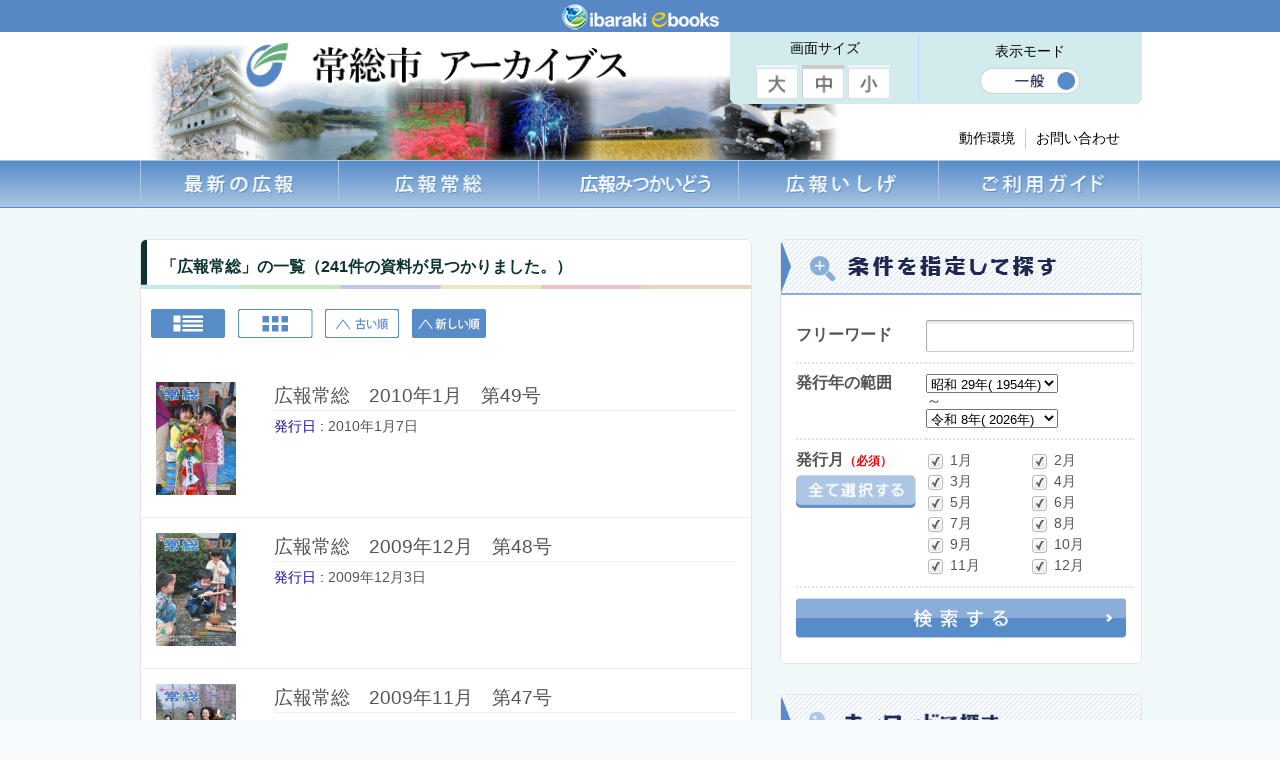

--- FILE ---
content_type: text/html; charset=UTF-8
request_url: https://joso.ibaraki-ebooks.jp/archive-category/public_joso_city/page/13?mode_switch=normal
body_size: 64943
content:

<!DOCTYPE html>
<html lang="ja">
<head>
<meta charset="UTF-8">
<meta name="viewport" content="width=device-width">
<meta http-equiv="Content-Type" content="text/html; charset=utf-8" />
<meta NAME="title" CONTENT="常総市アーカイブス | archives">
<meta name="keywords" content="常総市,アーカイブ,広報紙,広報誌,常総市アーカイブス">
<meta name="description" content="常総市の歴史・文化を「いつでも」「誰でも」「どこからでも」無料で読める“電子書籍”アーカイブサイト">

<meta name="google-site-verification" content="Pz9ujU9PbVboRAjbqlJjDkfQmQ3pC5_qG-5aG8rMHYI" />



<title>
広報常総 | カテゴリ一覧 | 常総市アーカイブス | Page 13</title>
<meta http-equiv="pragma" content="no-cache" />
<meta http-equiv="cache-control" content="no-cache" />




<link rel="pingback" href="https://joso.ibaraki-ebooks.jp/xmlrpc.php">
<link rel="icon" href="https://joso.ibaraki-ebooks.jp/wp-content/themes/flat/img/base/favicon.ico" type="image/x-icon" />
<link rel="shortcut icon" href="https://joso.ibaraki-ebooks.jp/wp-content/themes/flat/img/base/favicon.ico" type="image/x-icon" />
<!--[if lte IE 8]>
<script type="text/javascript">
document.createElement("header");
document.createElement("footer");
</script>
<![endif]-->
<script type="text/javascript">
//$(function(){
//if($.cookie("access")){
//$('#first').css({display:'none'});
//}
//$(window).load(function(){
//$.cookie("access",$('body').addClass('access'));
//})
//});
</script>
<link rel="stylesheet" href="https://joso.ibaraki-ebooks.jp/wp-content/themes/flat/style.css?20180508061159" type="text/css" />
<link rel="stylesheet" media="all" href="https://joso.ibaraki-ebooks.jp/wp-content/themes/flat/js/slider/flexslider.css" />
<link rel="stylesheet" media="all" href="https://joso.ibaraki-ebooks.jp/wp-content/themes/flat/js/ui/jquery-ui.css" />
<link rel="stylesheet" media="all" href="https://joso.ibaraki-ebooks.jp/wp-content/themes/flat/css/contents.css" />
<link rel="stylesheet" media="all" href="https://joso.ibaraki-ebooks.jp/wp-content/themes/flat/css/pc/pc_base.css" />
<link rel="stylesheet" media="all" href="https://joso.ibaraki-ebooks.jp/wp-content/themes/flat/css/pc/pc_search.css" />
<link rel="stylesheet" media="all" href="https://joso.ibaraki-ebooks.jp/wp-content/themes/flat/js/lightbox/css/lightbox.css" />
<link rel="stylesheet" media="all" href="https://joso.ibaraki-ebooks.jp/wp-content/themes/flat/css/pc/font-size.css" />





<link rel='dns-prefetch' href='//fonts.googleapis.com' />
<link rel='dns-prefetch' href='//s.w.org' />
<link rel="alternate" type="application/rss+xml" title="常総市アーカイブス &raquo; フィード" href="https://joso.ibaraki-ebooks.jp/feed" />
<link rel="alternate" type="application/rss+xml" title="常総市アーカイブス &raquo; コメントフィード" href="https://joso.ibaraki-ebooks.jp/comments/feed" />
<link rel="alternate" type="application/rss+xml" title="常総市アーカイブス &raquo; 広報常総 カテゴリ のフィード" href="https://joso.ibaraki-ebooks.jp/archive-category/public_joso_city/feed" />
		<script type="text/javascript">
			window._wpemojiSettings = {"baseUrl":"https:\/\/s.w.org\/images\/core\/emoji\/2.2.1\/72x72\/","ext":".png","svgUrl":"https:\/\/s.w.org\/images\/core\/emoji\/2.2.1\/svg\/","svgExt":".svg","source":{"concatemoji":"https:\/\/joso.ibaraki-ebooks.jp\/wp-includes\/js\/wp-emoji-release.min.js"}};
			!function(a,b,c){function d(a){var b,c,d,e,f=String.fromCharCode;if(!k||!k.fillText)return!1;switch(k.clearRect(0,0,j.width,j.height),k.textBaseline="top",k.font="600 32px Arial",a){case"flag":return k.fillText(f(55356,56826,55356,56819),0,0),!(j.toDataURL().length<3e3)&&(k.clearRect(0,0,j.width,j.height),k.fillText(f(55356,57331,65039,8205,55356,57096),0,0),b=j.toDataURL(),k.clearRect(0,0,j.width,j.height),k.fillText(f(55356,57331,55356,57096),0,0),c=j.toDataURL(),b!==c);case"emoji4":return k.fillText(f(55357,56425,55356,57341,8205,55357,56507),0,0),d=j.toDataURL(),k.clearRect(0,0,j.width,j.height),k.fillText(f(55357,56425,55356,57341,55357,56507),0,0),e=j.toDataURL(),d!==e}return!1}function e(a){var c=b.createElement("script");c.src=a,c.defer=c.type="text/javascript",b.getElementsByTagName("head")[0].appendChild(c)}var f,g,h,i,j=b.createElement("canvas"),k=j.getContext&&j.getContext("2d");for(i=Array("flag","emoji4"),c.supports={everything:!0,everythingExceptFlag:!0},h=0;h<i.length;h++)c.supports[i[h]]=d(i[h]),c.supports.everything=c.supports.everything&&c.supports[i[h]],"flag"!==i[h]&&(c.supports.everythingExceptFlag=c.supports.everythingExceptFlag&&c.supports[i[h]]);c.supports.everythingExceptFlag=c.supports.everythingExceptFlag&&!c.supports.flag,c.DOMReady=!1,c.readyCallback=function(){c.DOMReady=!0},c.supports.everything||(g=function(){c.readyCallback()},b.addEventListener?(b.addEventListener("DOMContentLoaded",g,!1),a.addEventListener("load",g,!1)):(a.attachEvent("onload",g),b.attachEvent("onreadystatechange",function(){"complete"===b.readyState&&c.readyCallback()})),f=c.source||{},f.concatemoji?e(f.concatemoji):f.wpemoji&&f.twemoji&&(e(f.twemoji),e(f.wpemoji)))}(window,document,window._wpemojiSettings);
		</script>
		<style type="text/css">
img.wp-smiley,
img.emoji {
	display: inline !important;
	border: none !important;
	box-shadow: none !important;
	height: 1em !important;
	width: 1em !important;
	margin: 0 .07em !important;
	vertical-align: -0.1em !important;
	background: none !important;
	padding: 0 !important;
}
</style>
<link rel='stylesheet' id='ebooks-fonts-css'  href='https://fonts.googleapis.com/css?family=Open+Sans:400italic,700italic,400,700&#038;subset=latin,latin-ext' type='text/css' media='all' />
<link rel='stylesheet' id='contact-form-7-css'  href='https://joso.ibaraki-ebooks.jp/wp-content/plugins/contact-form-7/includes/css/styles.css' type='text/css' media='all' />
<link rel='stylesheet' id='dtree.css-css'  href='https://joso.ibaraki-ebooks.jp/wp-content/plugins/wp-dtree-30/wp-dtree.min.css' type='text/css' media='all' />
<!-- This site uses the Google Analytics by MonsterInsights plugin v5.5.4 - Universal enabled - https://www.monsterinsights.com/ -->
<script type="text/javascript">
	(function(i,s,o,g,r,a,m){i['GoogleAnalyticsObject']=r;i[r]=i[r]||function(){
		(i[r].q=i[r].q||[]).push(arguments)},i[r].l=1*new Date();a=s.createElement(o),
		m=s.getElementsByTagName(o)[0];a.async=1;a.src=g;m.parentNode.insertBefore(a,m)
	})(window,document,'script','//www.google-analytics.com/analytics.js','__gaTracker');

	__gaTracker('create', 'UA-46196102-9', 'auto');
	__gaTracker('set', 'forceSSL', true);
	__gaTracker('send','pageview');

</script>
<!-- / Google Analytics by MonsterInsights -->
<script type='text/javascript' src='https://joso.ibaraki-ebooks.jp/wp-includes/js/jquery/jquery.js'></script>
<script type='text/javascript' src='https://joso.ibaraki-ebooks.jp/wp-includes/js/jquery/jquery-migrate.min.js'></script>
<script type='text/javascript'>
/* <![CDATA[ */
var WPdTreeSettings = {"animate":"1","duration":"250","imgurl":"https:\/\/joso.ibaraki-ebooks.jp\/wp-content\/plugins\/wp-dtree-30\/"};
/* ]]> */
</script>
<script type='text/javascript' src='https://joso.ibaraki-ebooks.jp/wp-content/plugins/wp-dtree-30/wp-dtree.min.js'></script>
<link rel='https://api.w.org/' href='https://joso.ibaraki-ebooks.jp/wp-json/' />
<link rel="EditURI" type="application/rsd+xml" title="RSD" href="https://joso.ibaraki-ebooks.jp/xmlrpc.php?rsd" />
<link rel="wlwmanifest" type="application/wlwmanifest+xml" href="https://joso.ibaraki-ebooks.jp/wp-includes/wlwmanifest.xml" /> 





</head>





<body id="" class="%e5%ba%83%e5%a0%b1%e5%b8%b8%e7%b7%8f%e3%80%802008%e5%b9%b47%e6%9c%88%e3%80%80%e7%ac%ac31%e5%8f%b7   ">
<div id="page">


<div id="header">
<div class="hd_top">
<a href="https://www.ibaraki-ebooks.jp/" target="_blank" />
<img src="https://joso.ibaraki-ebooks.jp/wp-content/themes/flat/img/base/logo_ibarakiebooks.png" />
</a>
</div>


<div class="hd_wrap">
<a class="home" href="https://joso.ibaraki-ebooks.jp" title="常総市アーカイブス">
<h1 class="left">miyazaki</h1></a>

<div class="control_panel right">
<div class="setting">
<div id="textsize">




<p>画面サイズ</p>

<ul>
    <li id="ick120"><a href="javascript:void(0)" class="fontsize_lar" ><img src="https://joso.ibaraki-ebooks.jp/wp-content/themes/flat/img/base/zoomIn_on.png" alt="拡大表示" /></a></li>
    <li id="ick100"><a href="javascript:void(0)" class="fontsize_mid" ><img src="https://joso.ibaraki-ebooks.jp/wp-content/themes/flat/img/base/zoomNone_on.png" alt="100%表示" /></a></li>
    <li id="ick080"><a href="javascript:void(0)" class="fontsize_sml" ><img src="https://joso.ibaraki-ebooks.jp/wp-content/themes/flat/img/base/zoomOut_on.png" alt="縮小表示" /></a></li>
    <div class="clear"></div>
</ul>

<!-- #textsize-->

</div>







<script type="text/javascript" src="https://ajax.googleapis.com/ajax/libs/jquery/1.9.1/jquery.min.js"></script>

<script type="text/javascript">
$(window).load(function(){

show_size = $.cookie("show_size");
if(show_size =="ick080"){
		$("body").css("zoom", "0.8");
		$("body").css("-moz-transform-origin","50% 0%");
		$("body").css("-moz-transform","scale(0.8, 0.8)");
		$.cookie("show_size", "ick080");
}else if(show_size =="ick120"){
		$("body").css("zoom","1.20");
		$("body").css("-moz-transform-origin","50% 0%");
		$("body").css("-moz-transform","scale(1.20, 1.20)");
		$.cookie("show_size", "ick120");
}


	var zRate = 1.0;
    $('#ick080').click(function() {
		$("body").css("zoom", "0.8");
		$("body").css("-moz-transform-origin","50% 0%");
		$("body").css("-moz-transform","scale(0.8, 0.8)");
		$.cookie("show_size", "ick080");
    });
    $('#ick100').click(function() {
		$("body").css("zoom","1.00");
		$("body").css("-moz-transform-origin","50% 50%");
		$("body").css("-moz-transform","scale(1.0, 1.0)");
		$.cookie("show_size", "ick100");

    });
    $('#ick120').click(function() {
		$("body").css("zoom","1.20");
		$("body").css("-moz-transform-origin","50% 0%");
		$("body").css("-moz-transform","scale(1.20, 1.20)");
		$.cookie("show_size", "ick120");
    });




	
	jQuery("select[name='year_start']").val('1949');
	jQuery("select[name='year_end']").val('2026');


	var SiteUrl = location.href;
	if((SiteUrl == 'https://joso.ibaraki-ebooks.jp/')||( SiteUrl.indexOf('/archive/') != -1)){
		//alert(SiteUrl);

		for (i = 1; i < 13; i = i +1){//モード切替時の値引継用　全体チェックON
				val = $('[name="pub_month_' + i + '"]').prop('checked');
					jQuery(".mode_normal a").each(function() {
						var obj = jQuery(this);
						var link = obj.attr("href");
						obj.attr("href",link+'&pub_month_' + i + '=' + i + '月')
					});

			/*jQuery(".mode_normal a").each(function() {
				var CheckName = '&pub_month_' + i + '=' + i + '月';
				var obj_f = $(this);
				var link = obj_f.attr("href");
				var CheckValEn = encodeURIComponent('月');	//エンコード
				CheckValEn = '&' + 'pub_month_' + i + '=' + i + CheckValEn + '';
				AddTxt = link.replace(new RegExp(CheckName,"g"),"");
				AddTxt = AddTxt.replace(new RegExp(CheckValEn,"g"),"");
				obj_f.attr("href" , AddTxt);
			});	 */
		}
	}


});


</script>










<div id="mode_change">


<p>表示モード</p>
<a href="javascript:void(0);" class="allCheck" onclick="location.reload();"></a>
<ul>
    <li class="mode_normal">
        <a id="mode_button" class="mode_public" href="/archive-category/public_joso_city/page/13?mode_switch=expert">    	<img src="https://joso.ibaraki-ebooks.jp/wp-content/themes/flat/img/base/btn_mode-public.png" alt="表示モード" />
        </a>    </li>
    <div class="clear"></div>
</ul>
</div>
<!-- #mode_change-->
</div>
<!-- .setting-->


<div class="clear"></div>
<div id="globalnavi">
<ul>

<!--
<li>アーカイブスとは</li>
<li>ご利用ガイド</li>
-->


<li class="last"><a href="https://joso.ibaraki-ebooks.jp/contact">お問い合わせ</a></li>
<li><a href="https://joso.ibaraki-ebooks.jp/environment">動作環境</a></li>

</ul>
</div>
<!-- #globalnavi-->
</div>
<!-- .control_panel-->


<div class="clear"></div>

</div>
<!-- .hd_wrap -->

</div>
<!-- #header -->

<script>
var i;
function box_check(){
	for (i = 1; i < 13; i = i +1){
		val = $('[name="pub_month_' + i + '"]').prop('checked');
		if(val == 1){
			jQuery(".mode_normal a").each(function() {
				var obj = jQuery(this);
				var link = obj.attr("href");
				obj.attr("href",link+'&pub_month_' + i + '=' + i + '月')
			});
		}
	}
}



$(function() { //「発行月」それぞれのチェックボックスをクリックしたときの処理
	$('#feas-searchform-1 input').click(function() {
		var val;
		var CheckName;
		var CheckVal;
		CheckName = $(this).prop('name');
		CheckVal = $(this).val();
		val = $('[name="'+ CheckName +'"]').prop('checked');
		if(val == 1){ //チェックした時の処理
			jQuery(".mode_normal a").each(function() {
				var obj = jQuery(this);
				var link = obj.attr("href");
				obj.attr("href" , link + '&' + CheckName + '=' + CheckVal)
			});
		}else{ //チェックを外した時の処理
			jQuery(".mode_normal a").each(function() {
				var obj_f = jQuery(this);
				var link = obj_f.attr("href");
				var AddTxt = '&' + CheckName + '=';
				var CheckValEn = encodeURIComponent(CheckVal);
				AddTxt = link.replace(AddTxt, "");
				AddTxt = AddTxt.replace(CheckVal, "");
				AddTxt = AddTxt.replace(CheckValEn, "");
				obj_f.attr("href" , AddTxt);
			});
		}
	});
});

	

    jQuery(document).ready( function() {
        jQuery( "#textsize a" ).textresizer({
            target: "body",                       // 対象要素
            type: "fontSize",                        // サイズ指定方法
            sizes: [ "140%", "100%", "80%"],// フォントサイズ
            selectedIndex: 1                         // 初期表示
        });
    });



</script>







<div id="banner">


<div class="banner_wrap">
<!-- 商工会のページを特定するコード
<p>
</p>
 / 商工会のページを特定するコード -->

		<a href="https://joso.ibaraki-ebooks.jp/archive/%e5%ba%83%e5%a0%b1%e5%b8%b8%e7%b7%8f%e3%80%802026%e5%b9%b41%e6%9c%88%e3%80%80%e7%ac%ac240%e5%8f%b7" class="banner01"><span><img src="https://joso.ibaraki-ebooks.jp/wp-content/themes/flat/img/base/banner_01_off.jpg" alt="最新の広報" /></span></a>
        <a href="https://joso.ibaraki-ebooks.jp/archive-category/public_joso_city" class="banner02"><span><img src="https://joso.ibaraki-ebooks.jp/wp-content/themes/flat/img/base/banner_02_off.jpg" alt="広報常総" /></span></a>
        <a href="https://joso.ibaraki-ebooks.jp/archive-category/public_mitsukaido" class="banner03"><span><img src="https://joso.ibaraki-ebooks.jp/wp-content/themes/flat/img/base/banner_03_off.jpg" alt="広報みつかいどう" /></span></a>
        <a href="https://joso.ibaraki-ebooks.jp/archive-category/public_ishige_town" class="banner04" ><span><img src="https://joso.ibaraki-ebooks.jp/wp-content/themes/flat/img/base/banner_04_off.jpg" alt="広報いしげ" /></span></a>
        <a href="https://joso.ibaraki-ebooks.jp/guide" class="banner05"><span><img src="https://joso.ibaraki-ebooks.jp/wp-content/themes/flat/img/base/banner_05_off.jpg" alt="観光協会" /></span></a>


<script type="text/javascript">
$(function(){
	$('.banner_wrap a img').hover(
		function(){$(this).fadeTo(300, 0);},
		function(){$(this).fadeTo(300, 1.0);}
	);
});
</script>

</div><!-- .banner_wrap -->
</div><!-- #banner -->
<div class="page_wrap">


<div id="content">






<div style="float:left; margin-left:150px;">

</div>

<!-- / is_archive()のテスト -->




<div id="side" class="right space_top">

<div id="refine_search" class="designform">
<div class=""><h2><img src="https://joso.ibaraki-ebooks.jp/wp-content/themes/flat/img/base/subtitle_refine_search.png"/><span class="box_open"><img width="2" src="https://joso.ibaraki-ebooks.jp/wp-content/themes/flat/img/base/btn_open.png" alt="open" /></span>
</h2></div>

<div class="refine_search_wrap inner">
<form id="feas-searchform-1" action="https://joso.ibaraki-ebooks.jp" method="GET" >

<div id="feas-1">
<div id="feas-form-1">

<table>
<tr>
<th>フリーワード</th>
<td>
<input type="text" name="s" id="feas_1_0" value="" title="（例：世界農業遺産）" />
</td>
</tr>
<tr>
<th>発行年の範囲</th>
<td>


<script src="http://ajax.googleapis.com/ajax/libs/jquery/1.7.0/jquery.min.js"></script>
<script type="text/javascript"><!--

$(document).ready(function(){
makeSelet1_1();
makeSelet1_2(1954);
$("#feas_1_1").change( function(e) {
var oldVal = $("#feas_1_2").val();
$("#feas_1_2").children().remove();
makeSelet1_2($("#feas_1_1").val());
$("#feas_1_2").val(oldVal);
});
});


function makeSelet1_1() {
//現在の年数オブジェクトを4桁で生成
var time = new Date();
var year = time.getFullYear();
var init_year = 1954;

//1970年まで表示
for (var i = init_year; i <= year; i++) {
if(i < 1989){
no = 1925;
era = '昭和 ';
}else if(i < 2019){
no = 1988;
era = '平成 ';
}else{
no = 2018;
era = '令和 ';
}
var s = i - no;

if(s == 1){
s = '元';
}
$('#feas_1_1').append('<option value="' + i + '">' + era + s +'年( '+ i+ '年)</option>');
}
}

function makeSelet1_2(init_year) {
//現在の年数オブジェクトを4桁で生成
var time = new Date();
var year = time.getFullYear();

//1970年まで表示
for (var i = init_year; i <= year; i++) {
if(i < 1989){
no = 1925;
era = '昭和 ';
}else if(i < 2019){
no = 1988;
era = '平成 ';
}else{
no = 2018;
era = '令和 ';
}
var s = i - no;

if(s == 1){
s = '元';
}
$('#feas_1_2').append('<option value="' + i + '">' + era + s +'年( '+ i + '年)</option>');
}
}
// --></script>





<select name="year_start" id="feas_1_1"></select><br />～<br />
<select name="year_end" id="feas_1_2"></select>

</td>
</tr>

	<tr>
		<th class="monthBtn">
			発行月<span class="required">（必須）</span>
			<a href="javascript:void(0);" class="allCheck"><img src="https://joso.ibaraki-ebooks.jp/wp-content/themes/flat/img/base/btn_allcheck.png" alt="全てチェック" /></a>
		</th>
		<td class="monthBox">
					<label><input id="month1" type="checkbox" name="pub_month_1" value="1月" checked="checked" />1月</label>
					<label><input id="month2" type="checkbox" name="pub_month_2" value="2月" checked="checked" />2月</label>
					<label><input id="month3" type="checkbox" name="pub_month_3" value="3月" checked="checked" />3月</label>
					<label><input id="month4" type="checkbox" name="pub_month_4" value="4月" checked="checked" />4月</label>
					<label><input id="month5" type="checkbox" name="pub_month_5" value="5月" checked="checked" />5月</label>
					<label><input id="month6" type="checkbox" name="pub_month_6" value="6月" checked="checked" />6月</label>
					<label><input id="month7" type="checkbox" name="pub_month_7" value="7月" checked="checked" />7月</label>
					<label><input id="month8" type="checkbox" name="pub_month_8" value="8月" checked="checked" />8月</label>
					<label><input id="month9" type="checkbox" name="pub_month_9" value="9月" checked="checked" />9月</label>
					<label><input id="month10" type="checkbox" name="pub_month_10" value="10月" checked="checked" />10月</label>
					<label><input id="month11" type="checkbox" name="pub_month_11" value="11月" checked="checked" />11月</label>
					<label><input id="month12" type="checkbox" name="pub_month_12" value="12月" checked="checked" />12月</label>
				</td>
	</tr>


    </tr>
    <!-- ::::: 表示・機能変更のため非表示 ::::: -->
	<tr class="noline">
		<th class="keyBtn">
			キーワード
			<a href="javascript:void(0);" class="allCheck"><img src="https://joso.ibaraki-ebooks.jp/wp-content/themes/flat/img/base/btn_allcheck.png" alt="全てチェック" /></a>
		</th>
		<td class="keyBox">

					<label>
				<input type='checkbox' name='keywords_1' value='千姫'  />千姫			</label>
					<label>
				<input type='checkbox' name='keywords_2' value='長塚節'  />長塚節			</label>
					<label>
				<input type='checkbox' name='keywords_3' value='花火大会'  />花火大会			</label>
					<label>
				<input type='checkbox' name='keywords_4' value='豊田城'  />豊田城			</label>
					<label>
				<input type='checkbox' name='keywords_5' value='菅生沼'  />菅生沼			</label>
					<label>
				<input type='checkbox' name='keywords_6' value='消防団'  />消防団			</label>
					<label>
				<input type='checkbox' name='keywords_7' value='柔道'  />柔道			</label>
					<label>
				<input type='checkbox' name='keywords_8' value='ハンドボール'  />ハンドボール			</label>
					<label>
				<input type='checkbox' name='keywords_9' value='坂野家住宅'  />坂野家住宅			</label>
					<label>
				<input type='checkbox' name='keywords_10' value='吉野公園'  />吉野公園			</label>
					<label>
				<input type='checkbox' name='keywords_11' value='あすなろの里'  />あすなろの里			</label>
					<label>
				<input type='checkbox' name='keywords_12' value='防災'  />防災			</label>
					<label>
				<input type='checkbox' name='keywords_13' value='大雨'  />大雨			</label>
					<label>
				<input type='checkbox' name='keywords_14' value='選挙'  />選挙			</label>
					<label>
				<input type='checkbox' name='keywords_15' value='計画'  />計画			</label>
					<label>
				<input type='checkbox' name='keywords_16' value='予算'  />予算			</label>
					<label>
				<input type='checkbox' name='keywords_17' value='完成'  />完成			</label>
		
		</td>
	</tr>
    <!-- ::::: 非表示 END ::::: -->
</table>
</div><!-- #feas-form-1 -->
</div><!-- #feas-1 -->
<div class="refine_search_submit">
<input type="image" src="https://joso.ibaraki-ebooks.jp/wp-content/themes/flat/img/base/btn_side_refine_search_submit.png" id="feas-submit-button-1" class="feas-submit-button" alt="この条件で検索する">
</div><!-- .refine_search_submit -->
</form>
</div><!-- .refine_search_wrap --></div><!-- #refine_search -->


<div id="key_search" class="space_top key_search">
	<div class=""><h2><img src="https://joso.ibaraki-ebooks.jp/wp-content/themes/flat/img/base/subtitle_search_key.png" alt="キーワードで探す" /></h2><span class="box_open"><img width="2" src="https://joso.ibaraki-ebooks.jp/wp-content/themes/flat/img/base/btn_open.png" alt="open" /></span>
</div>

	<div class="search_level_wrap inner">
			<div class="key_link_box left">
		<a class="key_link" href="https://joso.ibaraki-ebooks.jp?s=千姫&year_start=1954&year_end=2026&pub_month_1=1月&pub_month_2=2月&pub_month_3=3月&pub_month_4=4月&pub_month_5=5月&pub_month_6=6月&pub_month_7=7月&pub_month_8=8月&pub_month_9=9月&pub_month_10=10月&pub_month_11=11月&pub_month_12=12月">千姫</a>
		</div>
				<div class="key_link_box left">
		<a class="key_link" href="https://joso.ibaraki-ebooks.jp?s=長塚節&year_start=1954&year_end=2026&pub_month_1=1月&pub_month_2=2月&pub_month_3=3月&pub_month_4=4月&pub_month_5=5月&pub_month_6=6月&pub_month_7=7月&pub_month_8=8月&pub_month_9=9月&pub_month_10=10月&pub_month_11=11月&pub_month_12=12月">長塚節</a>
		</div>
				<div class="key_link_box left">
		<a class="key_link" href="https://joso.ibaraki-ebooks.jp?s=花火大会&year_start=1954&year_end=2026&pub_month_1=1月&pub_month_2=2月&pub_month_3=3月&pub_month_4=4月&pub_month_5=5月&pub_month_6=6月&pub_month_7=7月&pub_month_8=8月&pub_month_9=9月&pub_month_10=10月&pub_month_11=11月&pub_month_12=12月">花火大会</a>
		</div>
				<div class="key_link_box left">
		<a class="key_link" href="https://joso.ibaraki-ebooks.jp?s=豊田城&year_start=1954&year_end=2026&pub_month_1=1月&pub_month_2=2月&pub_month_3=3月&pub_month_4=4月&pub_month_5=5月&pub_month_6=6月&pub_month_7=7月&pub_month_8=8月&pub_month_9=9月&pub_month_10=10月&pub_month_11=11月&pub_month_12=12月">豊田城</a>
		</div>
				<div class="key_link_box left">
		<a class="key_link" href="https://joso.ibaraki-ebooks.jp?s=菅生沼&year_start=1954&year_end=2026&pub_month_1=1月&pub_month_2=2月&pub_month_3=3月&pub_month_4=4月&pub_month_5=5月&pub_month_6=6月&pub_month_7=7月&pub_month_8=8月&pub_month_9=9月&pub_month_10=10月&pub_month_11=11月&pub_month_12=12月">菅生沼</a>
		</div>
				<div class="key_link_box left">
		<a class="key_link" href="https://joso.ibaraki-ebooks.jp?s=消防団&year_start=1954&year_end=2026&pub_month_1=1月&pub_month_2=2月&pub_month_3=3月&pub_month_4=4月&pub_month_5=5月&pub_month_6=6月&pub_month_7=7月&pub_month_8=8月&pub_month_9=9月&pub_month_10=10月&pub_month_11=11月&pub_month_12=12月">消防団</a>
		</div>
				<div class="key_link_box left">
		<a class="key_link" href="https://joso.ibaraki-ebooks.jp?s=柔道&year_start=1954&year_end=2026&pub_month_1=1月&pub_month_2=2月&pub_month_3=3月&pub_month_4=4月&pub_month_5=5月&pub_month_6=6月&pub_month_7=7月&pub_month_8=8月&pub_month_9=9月&pub_month_10=10月&pub_month_11=11月&pub_month_12=12月">柔道</a>
		</div>
				<div class="key_link_box left">
		<a class="key_link" href="https://joso.ibaraki-ebooks.jp?s=ハンドボール&year_start=1954&year_end=2026&pub_month_1=1月&pub_month_2=2月&pub_month_3=3月&pub_month_4=4月&pub_month_5=5月&pub_month_6=6月&pub_month_7=7月&pub_month_8=8月&pub_month_9=9月&pub_month_10=10月&pub_month_11=11月&pub_month_12=12月">ハンドボール</a>
		</div>
				<div class="key_link_box left">
		<a class="key_link" href="https://joso.ibaraki-ebooks.jp?s=坂野家住宅&year_start=1954&year_end=2026&pub_month_1=1月&pub_month_2=2月&pub_month_3=3月&pub_month_4=4月&pub_month_5=5月&pub_month_6=6月&pub_month_7=7月&pub_month_8=8月&pub_month_9=9月&pub_month_10=10月&pub_month_11=11月&pub_month_12=12月">坂野家住宅</a>
		</div>
				<div class="key_link_box left">
		<a class="key_link" href="https://joso.ibaraki-ebooks.jp?s=吉野公園&year_start=1954&year_end=2026&pub_month_1=1月&pub_month_2=2月&pub_month_3=3月&pub_month_4=4月&pub_month_5=5月&pub_month_6=6月&pub_month_7=7月&pub_month_8=8月&pub_month_9=9月&pub_month_10=10月&pub_month_11=11月&pub_month_12=12月">吉野公園</a>
		</div>
				<div class="key_link_box left">
		<a class="key_link" href="https://joso.ibaraki-ebooks.jp?s=あすなろの里&year_start=1954&year_end=2026&pub_month_1=1月&pub_month_2=2月&pub_month_3=3月&pub_month_4=4月&pub_month_5=5月&pub_month_6=6月&pub_month_7=7月&pub_month_8=8月&pub_month_9=9月&pub_month_10=10月&pub_month_11=11月&pub_month_12=12月">あすなろの里</a>
		</div>
				<div class="key_link_box left">
		<a class="key_link" href="https://joso.ibaraki-ebooks.jp?s=防災&year_start=1954&year_end=2026&pub_month_1=1月&pub_month_2=2月&pub_month_3=3月&pub_month_4=4月&pub_month_5=5月&pub_month_6=6月&pub_month_7=7月&pub_month_8=8月&pub_month_9=9月&pub_month_10=10月&pub_month_11=11月&pub_month_12=12月">防災</a>
		</div>
				<div class="key_link_box left">
		<a class="key_link" href="https://joso.ibaraki-ebooks.jp?s=大雨&year_start=1954&year_end=2026&pub_month_1=1月&pub_month_2=2月&pub_month_3=3月&pub_month_4=4月&pub_month_5=5月&pub_month_6=6月&pub_month_7=7月&pub_month_8=8月&pub_month_9=9月&pub_month_10=10月&pub_month_11=11月&pub_month_12=12月">大雨</a>
		</div>
				<div class="key_link_box left">
		<a class="key_link" href="https://joso.ibaraki-ebooks.jp?s=選挙&year_start=1954&year_end=2026&pub_month_1=1月&pub_month_2=2月&pub_month_3=3月&pub_month_4=4月&pub_month_5=5月&pub_month_6=6月&pub_month_7=7月&pub_month_8=8月&pub_month_9=9月&pub_month_10=10月&pub_month_11=11月&pub_month_12=12月">選挙</a>
		</div>
				<div class="key_link_box left">
		<a class="key_link" href="https://joso.ibaraki-ebooks.jp?s=計画&year_start=1954&year_end=2026&pub_month_1=1月&pub_month_2=2月&pub_month_3=3月&pub_month_4=4月&pub_month_5=5月&pub_month_6=6月&pub_month_7=7月&pub_month_8=8月&pub_month_9=9月&pub_month_10=10月&pub_month_11=11月&pub_month_12=12月">計画</a>
		</div>
				<div class="key_link_box left">
		<a class="key_link" href="https://joso.ibaraki-ebooks.jp?s=予算&year_start=1954&year_end=2026&pub_month_1=1月&pub_month_2=2月&pub_month_3=3月&pub_month_4=4月&pub_month_5=5月&pub_month_6=6月&pub_month_7=7月&pub_month_8=8月&pub_month_9=9月&pub_month_10=10月&pub_month_11=11月&pub_month_12=12月">予算</a>
		</div>
				<div class="key_link_box left">
		<a class="key_link" href="https://joso.ibaraki-ebooks.jp?s=完成&year_start=1954&year_end=2026&pub_month_1=1月&pub_month_2=2月&pub_month_3=3月&pub_month_4=4月&pub_month_5=5月&pub_month_6=6月&pub_month_7=7月&pub_month_8=8月&pub_month_9=9月&pub_month_10=10月&pub_month_11=11月&pub_month_12=12月">完成</a>
		</div>
			<div class="clearfix"></div>
	</div><!-- .search_level_wrap -->
</div><!-- #refine_search -->






<div id="search_old" class="designform space_top">


<div class=""><h2><img src="https://joso.ibaraki-ebooks.jp/wp-content/themes/flat/img/base/search_old.png"/></h2></div>
<div id="tooltips" class="search_old_wrap">






<div class="data_info_categories left">
    <a class="frontpage" href="https://joso.ibaraki-ebooks.jp/archive/%e6%b0%b4%e6%b5%b7%e9%81%93%e5%b8%82%e5%a0%b1%e3%80%801954%e5%b9%b47%e6%9c%88%e3%80%80%e5%89%b5%e5%88%8a%e5%8f%b7" />
    <img src="https://joso.ibaraki-ebooks.jp/actibook_data/acv-joso_195407_m001/books/images/2/1.jpg"/>
    </a>
</div><!-- /ata_info_categories -->

<div class="book_info right">
    <h3><a class="frontpage" href="https://joso.ibaraki-ebooks.jp/archive/%e6%b0%b4%e6%b5%b7%e9%81%93%e5%b8%82%e5%a0%b1%e3%80%801954%e5%b9%b47%e6%9c%88%e3%80%80%e5%89%b5%e5%88%8a%e5%8f%b7" />水海道市報　1954年7月　創刊号</a></h3>
    <p>発行日:</p>
    <p>昭和29年（1954年）<br />7月10日 </p>
</div><!-- /book_info -->

<div class="clear"></div>


</div><!-- .search_age_wrap --></div><!-- #search_key -->

<div class="clear"></div>

<div id="search_key" class="designform space_top">
</div><!-- #search_key -->

<div class="clear"></div>

<div id="search_level" class="space_top">
<h2><img src="https://joso.ibaraki-ebooks.jp/wp-content/themes/flat/img/base/subtitle_category.jpg" alt="資料階層・カテゴリ検索" /></h2>
<div class="search_level_wrap">
				<a href='javascript:tax1.openAll();' class="allOpen"><img src="https://joso.ibaraki-ebooks.jp/wp-content/themes/flat/img/base/btn_allopen.png" alt="すべて開く" /></a>
				<a href='javascript:tax1.closeAll();' class="allClose"><img src="https://joso.ibaraki-ebooks.jp/wp-content/themes/flat/img/base/btn_allclose.png" alt="すべて閉じる" /></a>
<div id="secondary" class="widget-area" role="complementary">
<aside id="wpdt-taxonomies-widget-3" class="widget wpdt-taxonomies"><h3 class="widget-title">archive-category</h3><div class="dtree">
<script type='text/javascript'>
/* <![CDATA[ */
try{
if(document.getElementById && document.getElementById('oclinks_tax1')){document.getElementById('oclinks_tax1').style.display = 'block';}
var tax1 = new wpdTree('tax1', 'https://joso.ibaraki-ebooks.jp/','0');
tax1.config.useLines=1;
tax1.config.useIcons=0;
tax1.config.closeSameLevel=1;
tax1.config.folderLinks=0;
tax1.config.useSelection=0;
tax1.a(0,'root','','','','','');
tax1.a(-2,0,'年表&nbsp;(0)','年表: tag_ID=2','archive-category/chronology','','');
tax1.a(-3,0,'広報&nbsp;(1332)','広報: tag_ID=3','archive-category/public','','');
tax1.a(-18,-3,'広報いしげ&nbsp;(490)','広報いしげ: ','archive-category/public_ishige_town','','');
tax1.a(-15,-3,'広報みつかいどう&nbsp;(601)','広報みつかいどう: ','archive-category/public_mitsukaido','','');
tax1.a(-9,-3,'広報常総&nbsp;(241)','広報常総: ','archive-category/public_joso_city','','');
tax1.a(-4,0,'町史&nbsp;(0)','町史: tag_ID=4','archive-category/townhistory','','');
tax1.a(-5,0,'要覧&nbsp;(0)','要覧: tag_ID=5','archive-category/handbook','','');
document.write(tax1);
}catch(e){} /* ]]> */
</script>

<script type='text/javascript'>
/* <![CDATA[ */
try{
/*wp_query object id = 9. invalid id.*/
}catch(e){} /* ]]> */
</script>
</div></aside></div>
<!-- #secondary -->
</div><!-- .search_level_wrap -->
</div><!-- #search_level -->

<div id="search_age" class="space_top">
<div class=""><h2><img src="https://joso.ibaraki-ebooks.jp/wp-content/themes/flat/img/base/subtitle_search_age.png"/>
<span class="box_open"><img width="2" src="https://joso.ibaraki-ebooks.jp/wp-content/themes/flat/img/base/btn_open.png" alt="open" /></span></h2></div>
<div class="search_age_wrap designform inner">

<form id='feas-searchform-2' action='https://joso.ibaraki-ebooks.jp' method='GET' >
<input type="hidden" name="s" value="">
<input type="hidden" name="age" value="on">
<p class="now_age">
<input type='text' name='now_age' value='' placeholder="現在の年齢"  id="s"/>歳のあなたが
</p>


<p class="past_age">
<input type='text' name='past_age' value='' placeholder="検索する年齢" id="o"/>歳の頃の資料を
</p>



<input type="hidden" value="1月" name="pub_month_1">
<input type="hidden" value="2月" name="pub_month_2">
<input type="hidden" value="3月" name="pub_month_3">
<input type="hidden" value="4月" name="pub_month_4">
<input type="hidden" value="5月" name="pub_month_5">
<input type="hidden" value="6月" name="pub_month_6">
<input type="hidden" value="7月" name="pub_month_7">
<input type="hidden" value="8月" name="pub_month_8">
<input type="hidden" value="9月" name="pub_month_9">
<input type="hidden" value="10月" name="pub_month_10">
<input type="hidden" value="11月" name="pub_month_11">
<input type="hidden" value="12月" name="pub_month_12">






<div class="taishi_comment">
<p class="age_submit">
<input type='image' id='feas-submit-button-2' class='feas-submit-button' alt='チェックする' src="https://joso.ibaraki-ebooks.jp/wp-content/themes/flat/img/base/btn_side_search_age_submit.png" />
</p>
</div><!-- .taishi_comment -->
</form>
</div><!-- .search_age_wrap --></div><!-- #search_age -->
</div>
<!-- #side .right -->
<div id="main" class="left space_top">

<div id="main_search">

<h2>「広報常総」の一覧（241件の資料が見つかりました。）</h2>

<div id="modifi">
<div id="book_layout" class="left">
<div class="layout_navi">
<a href="#" id="list" class="btn_list_off active">List view</a>
<a href="#" id="grid" class="btn_grid_off">Grid view</a>

</div><!-- .layout_navi -->
</div><!-- #book_layout -->

<div id="feas-sort-menu" class="left">
<div class="order_navi">
<span class="feas-sl-1-up"><a href="/archive-category/public_joso_city/page/13?mode_switch=normal?order=old">古い順</a></span>
<span class="feas-sl-1-down active"><a href="/archive-category/public_joso_city/page/13?mode_switch=normal?order=new">新しい順</a></span>
</div>
</div>

<div class="clear"></div>
</div><!-- #modifi -->

<div id="search_result">
<div class="search_result_wrap">
<div id="layoutswitch" class="list">
<ul class="newList">
<li>

<div class="book_cover">
<a href="https://joso.ibaraki-ebooks.jp/archive/%e5%ba%83%e5%a0%b1%e5%b8%b8%e7%b7%8f%e3%80%802010%e5%b9%b41%e6%9c%88%e3%80%80%e7%ac%ac49%e5%8f%b7">
<img class="" src="https://joso.ibaraki-ebooks.jp/actibook_data/acv-joso_201001_j049/books/images/2/1.jpg" alt="広報常総　2010年1月　第49号の表紙画像"/>
</a>
</div><!-- .book_cover -->


<div class="book_data  heightLine">
<h3><a href="https://joso.ibaraki-ebooks.jp/archive/%e5%ba%83%e5%a0%b1%e5%b8%b8%e7%b7%8f%e3%80%802010%e5%b9%b41%e6%9c%88%e3%80%80%e7%ac%ac49%e5%8f%b7">広報常総　2010年1月　第49号</a></h3>

<p><span>発行日&nbsp;:&nbsp;</span>2010年1月7日<br>
</p>



<!-- <a href="https://joso.ibaraki-ebooks.jp/voice/"><img class="tag_topics_speech" src="https://joso.ibaraki-ebooks.jp/wp-content/themes/flat/img/base/tag_topics_speech.jpg" alt="音声読上" /></a> -->


<ul class="gridIcon clearfix">


<!-- <li class="speech">
<a href="https://joso.ibaraki-ebooks.jp/voice/"><img class="tag_topics_speech" src="https://joso.ibaraki-ebooks.jp/wp-content/themes/flat/img/base/tag_topics_speech02.png" alt="音声読上" /></a>
</li> -->


</ul>


</div><!-- .book_data -->
<div class="clear"></div>
</li>

<li>

<div class="book_cover">
<a href="https://joso.ibaraki-ebooks.jp/archive/%e5%ba%83%e5%a0%b1%e5%b8%b8%e7%b7%8f%e3%80%802009%e5%b9%b412%e6%9c%88%e3%80%80%e7%ac%ac48%e5%8f%b7">
<img class="" src="https://joso.ibaraki-ebooks.jp/actibook_data/acv-joso_200912_j048/books/images/2/1.jpg" alt="広報常総　2009年12月　第48号の表紙画像"/>
</a>
</div><!-- .book_cover -->


<div class="book_data  heightLine">
<h3><a href="https://joso.ibaraki-ebooks.jp/archive/%e5%ba%83%e5%a0%b1%e5%b8%b8%e7%b7%8f%e3%80%802009%e5%b9%b412%e6%9c%88%e3%80%80%e7%ac%ac48%e5%8f%b7">広報常総　2009年12月　第48号</a></h3>

<p><span>発行日&nbsp;:&nbsp;</span>2009年12月3日<br>
</p>



<!-- <a href="https://joso.ibaraki-ebooks.jp/voice/"><img class="tag_topics_speech" src="https://joso.ibaraki-ebooks.jp/wp-content/themes/flat/img/base/tag_topics_speech.jpg" alt="音声読上" /></a> -->


<ul class="gridIcon clearfix">


<!-- <li class="speech">
<a href="https://joso.ibaraki-ebooks.jp/voice/"><img class="tag_topics_speech" src="https://joso.ibaraki-ebooks.jp/wp-content/themes/flat/img/base/tag_topics_speech02.png" alt="音声読上" /></a>
</li> -->


</ul>


</div><!-- .book_data -->
<div class="clear"></div>
</li>

<li>

<div class="book_cover">
<a href="https://joso.ibaraki-ebooks.jp/archive/%e5%ba%83%e5%a0%b1%e5%b8%b8%e7%b7%8f%e3%80%802009%e5%b9%b411%e6%9c%88%e3%80%80%e7%ac%ac47%e5%8f%b7">
<img class="" src="https://joso.ibaraki-ebooks.jp/actibook_data/acv-joso_200911_j047/books/images/2/1.jpg" alt="広報常総　2009年11月　第47号の表紙画像"/>
</a>
</div><!-- .book_cover -->


<div class="book_data  heightLine">
<h3><a href="https://joso.ibaraki-ebooks.jp/archive/%e5%ba%83%e5%a0%b1%e5%b8%b8%e7%b7%8f%e3%80%802009%e5%b9%b411%e6%9c%88%e3%80%80%e7%ac%ac47%e5%8f%b7">広報常総　2009年11月　第47号</a></h3>

<p><span>発行日&nbsp;:&nbsp;</span>2009年11月5日<br>
</p>



<!-- <a href="https://joso.ibaraki-ebooks.jp/voice/"><img class="tag_topics_speech" src="https://joso.ibaraki-ebooks.jp/wp-content/themes/flat/img/base/tag_topics_speech.jpg" alt="音声読上" /></a> -->


<ul class="gridIcon clearfix">


<!-- <li class="speech">
<a href="https://joso.ibaraki-ebooks.jp/voice/"><img class="tag_topics_speech" src="https://joso.ibaraki-ebooks.jp/wp-content/themes/flat/img/base/tag_topics_speech02.png" alt="音声読上" /></a>
</li> -->


</ul>


</div><!-- .book_data -->
<div class="clear"></div>
</li>

<li>

<div class="book_cover">
<a href="https://joso.ibaraki-ebooks.jp/archive/%e5%ba%83%e5%a0%b1%e5%b8%b8%e7%b7%8f%e3%80%802009%e5%b9%b410%e6%9c%88%e3%80%80%e7%ac%ac46%e5%8f%b7">
<img class="" src="https://joso.ibaraki-ebooks.jp/actibook_data/acv-joso_200910_j046/books/images/2/1.jpg" alt="広報常総　2009年10月　第46号の表紙画像"/>
</a>
</div><!-- .book_cover -->


<div class="book_data  heightLine">
<h3><a href="https://joso.ibaraki-ebooks.jp/archive/%e5%ba%83%e5%a0%b1%e5%b8%b8%e7%b7%8f%e3%80%802009%e5%b9%b410%e6%9c%88%e3%80%80%e7%ac%ac46%e5%8f%b7">広報常総　2009年10月　第46号</a></h3>

<p><span>発行日&nbsp;:&nbsp;</span>2009年10月1日<br>
</p>



<!-- <a href="https://joso.ibaraki-ebooks.jp/voice/"><img class="tag_topics_speech" src="https://joso.ibaraki-ebooks.jp/wp-content/themes/flat/img/base/tag_topics_speech.jpg" alt="音声読上" /></a> -->


<ul class="gridIcon clearfix">


<!-- <li class="speech">
<a href="https://joso.ibaraki-ebooks.jp/voice/"><img class="tag_topics_speech" src="https://joso.ibaraki-ebooks.jp/wp-content/themes/flat/img/base/tag_topics_speech02.png" alt="音声読上" /></a>
</li> -->


</ul>


</div><!-- .book_data -->
<div class="clear"></div>
</li>

<li>

<div class="book_cover">
<a href="https://joso.ibaraki-ebooks.jp/archive/%e5%ba%83%e5%a0%b1%e5%b8%b8%e7%b7%8f%e3%80%802009%e5%b9%b49%e6%9c%88%e3%80%80%e7%ac%ac45%e5%8f%b7">
<img class="" src="https://joso.ibaraki-ebooks.jp/actibook_data/acv-joso_200909_j045/books/images/2/1.jpg" alt="広報常総　2009年9月　第45号の表紙画像"/>
</a>
</div><!-- .book_cover -->


<div class="book_data  heightLine">
<h3><a href="https://joso.ibaraki-ebooks.jp/archive/%e5%ba%83%e5%a0%b1%e5%b8%b8%e7%b7%8f%e3%80%802009%e5%b9%b49%e6%9c%88%e3%80%80%e7%ac%ac45%e5%8f%b7">広報常総　2009年9月　第45号</a></h3>

<p><span>発行日&nbsp;:&nbsp;</span>2009年9月3日<br>
</p>



<!-- <a href="https://joso.ibaraki-ebooks.jp/voice/"><img class="tag_topics_speech" src="https://joso.ibaraki-ebooks.jp/wp-content/themes/flat/img/base/tag_topics_speech.jpg" alt="音声読上" /></a> -->


<ul class="gridIcon clearfix">


<!-- <li class="speech">
<a href="https://joso.ibaraki-ebooks.jp/voice/"><img class="tag_topics_speech" src="https://joso.ibaraki-ebooks.jp/wp-content/themes/flat/img/base/tag_topics_speech02.png" alt="音声読上" /></a>
</li> -->


</ul>


</div><!-- .book_data -->
<div class="clear"></div>
</li>

<li>

<div class="book_cover">
<a href="https://joso.ibaraki-ebooks.jp/archive/%e5%ba%83%e5%a0%b1%e5%b8%b8%e7%b7%8f%e3%80%802009%e5%b9%b48%e6%9c%88%e3%80%80%e7%ac%ac44%e5%8f%b7">
<img class="" src="https://joso.ibaraki-ebooks.jp/actibook_data/acv-joso_200908_j044/books/images/2/1.jpg" alt="広報常総　2009年8月　第44号の表紙画像"/>
</a>
</div><!-- .book_cover -->


<div class="book_data  heightLine">
<h3><a href="https://joso.ibaraki-ebooks.jp/archive/%e5%ba%83%e5%a0%b1%e5%b8%b8%e7%b7%8f%e3%80%802009%e5%b9%b48%e6%9c%88%e3%80%80%e7%ac%ac44%e5%8f%b7">広報常総　2009年8月　第44号</a></h3>

<p><span>発行日&nbsp;:&nbsp;</span>2009年8月6日<br>
</p>



<!-- <a href="https://joso.ibaraki-ebooks.jp/voice/"><img class="tag_topics_speech" src="https://joso.ibaraki-ebooks.jp/wp-content/themes/flat/img/base/tag_topics_speech.jpg" alt="音声読上" /></a> -->


<ul class="gridIcon clearfix">


<!-- <li class="speech">
<a href="https://joso.ibaraki-ebooks.jp/voice/"><img class="tag_topics_speech" src="https://joso.ibaraki-ebooks.jp/wp-content/themes/flat/img/base/tag_topics_speech02.png" alt="音声読上" /></a>
</li> -->


</ul>


</div><!-- .book_data -->
<div class="clear"></div>
</li>

<li>

<div class="book_cover">
<a href="https://joso.ibaraki-ebooks.jp/archive/%e5%ba%83%e5%a0%b1%e5%b8%b8%e7%b7%8f%e3%80%802009%e5%b9%b47%e6%9c%88%e3%80%80%e7%ac%ac43%e5%8f%b7">
<img class="" src="https://joso.ibaraki-ebooks.jp/actibook_data/acv-joso_200907_j043/books/images/2/1.jpg" alt="広報常総　2009年7月　第43号の表紙画像"/>
</a>
</div><!-- .book_cover -->


<div class="book_data  heightLine">
<h3><a href="https://joso.ibaraki-ebooks.jp/archive/%e5%ba%83%e5%a0%b1%e5%b8%b8%e7%b7%8f%e3%80%802009%e5%b9%b47%e6%9c%88%e3%80%80%e7%ac%ac43%e5%8f%b7">広報常総　2009年7月　第43号</a></h3>

<p><span>発行日&nbsp;:&nbsp;</span>2009年7月2日<br>
</p>



<!-- <a href="https://joso.ibaraki-ebooks.jp/voice/"><img class="tag_topics_speech" src="https://joso.ibaraki-ebooks.jp/wp-content/themes/flat/img/base/tag_topics_speech.jpg" alt="音声読上" /></a> -->


<ul class="gridIcon clearfix">


<!-- <li class="speech">
<a href="https://joso.ibaraki-ebooks.jp/voice/"><img class="tag_topics_speech" src="https://joso.ibaraki-ebooks.jp/wp-content/themes/flat/img/base/tag_topics_speech02.png" alt="音声読上" /></a>
</li> -->


</ul>


</div><!-- .book_data -->
<div class="clear"></div>
</li>

<li>

<div class="book_cover">
<a href="https://joso.ibaraki-ebooks.jp/archive/%e5%ba%83%e5%a0%b1%e5%b8%b8%e7%b7%8f%e3%80%802009%e5%b9%b46%e6%9c%88%e3%80%80%e7%ac%ac42%e5%8f%b7">
<img class="" src="https://joso.ibaraki-ebooks.jp/actibook_data/acv-joso_200906_j042/books/images/2/1.jpg" alt="広報常総　2009年6月　第42号の表紙画像"/>
</a>
</div><!-- .book_cover -->


<div class="book_data  heightLine">
<h3><a href="https://joso.ibaraki-ebooks.jp/archive/%e5%ba%83%e5%a0%b1%e5%b8%b8%e7%b7%8f%e3%80%802009%e5%b9%b46%e6%9c%88%e3%80%80%e7%ac%ac42%e5%8f%b7">広報常総　2009年6月　第42号</a></h3>

<p><span>発行日&nbsp;:&nbsp;</span>2009年6月4日<br>
</p>



<!-- <a href="https://joso.ibaraki-ebooks.jp/voice/"><img class="tag_topics_speech" src="https://joso.ibaraki-ebooks.jp/wp-content/themes/flat/img/base/tag_topics_speech.jpg" alt="音声読上" /></a> -->


<ul class="gridIcon clearfix">


<!-- <li class="speech">
<a href="https://joso.ibaraki-ebooks.jp/voice/"><img class="tag_topics_speech" src="https://joso.ibaraki-ebooks.jp/wp-content/themes/flat/img/base/tag_topics_speech02.png" alt="音声読上" /></a>
</li> -->


</ul>


</div><!-- .book_data -->
<div class="clear"></div>
</li>

<li>

<div class="book_cover">
<a href="https://joso.ibaraki-ebooks.jp/archive/%e5%ba%83%e5%a0%b1%e5%b8%b8%e7%b7%8f%e3%80%802009%e5%b9%b45%e6%9c%88%e3%80%80%e7%ac%ac41%e5%8f%b7">
<img class="" src="https://joso.ibaraki-ebooks.jp/actibook_data/acv-joso_200905_j041/books/images/2/1.jpg" alt="広報常総　2009年5月　第41号の表紙画像"/>
</a>
</div><!-- .book_cover -->


<div class="book_data  heightLine">
<h3><a href="https://joso.ibaraki-ebooks.jp/archive/%e5%ba%83%e5%a0%b1%e5%b8%b8%e7%b7%8f%e3%80%802009%e5%b9%b45%e6%9c%88%e3%80%80%e7%ac%ac41%e5%8f%b7">広報常総　2009年5月　第41号</a></h3>

<p><span>発行日&nbsp;:&nbsp;</span>2009年5月7日<br>
</p>



<!-- <a href="https://joso.ibaraki-ebooks.jp/voice/"><img class="tag_topics_speech" src="https://joso.ibaraki-ebooks.jp/wp-content/themes/flat/img/base/tag_topics_speech.jpg" alt="音声読上" /></a> -->


<ul class="gridIcon clearfix">


<!-- <li class="speech">
<a href="https://joso.ibaraki-ebooks.jp/voice/"><img class="tag_topics_speech" src="https://joso.ibaraki-ebooks.jp/wp-content/themes/flat/img/base/tag_topics_speech02.png" alt="音声読上" /></a>
</li> -->


</ul>


</div><!-- .book_data -->
<div class="clear"></div>
</li>

<li>

<div class="book_cover">
<a href="https://joso.ibaraki-ebooks.jp/archive/%e5%ba%83%e5%a0%b1%e5%b8%b8%e7%b7%8f%e3%80%802009%e5%b9%b44%e6%9c%88%e3%80%80%e7%ac%ac40%e5%8f%b7">
<img class="" src="https://joso.ibaraki-ebooks.jp/actibook_data/acv-joso_200904_j040/books/images/2/1.jpg" alt="広報常総　2009年4月　第40号の表紙画像"/>
</a>
</div><!-- .book_cover -->


<div class="book_data  heightLine">
<h3><a href="https://joso.ibaraki-ebooks.jp/archive/%e5%ba%83%e5%a0%b1%e5%b8%b8%e7%b7%8f%e3%80%802009%e5%b9%b44%e6%9c%88%e3%80%80%e7%ac%ac40%e5%8f%b7">広報常総　2009年4月　第40号</a></h3>

<p><span>発行日&nbsp;:&nbsp;</span>2009年4月2日<br>
</p>



<!-- <a href="https://joso.ibaraki-ebooks.jp/voice/"><img class="tag_topics_speech" src="https://joso.ibaraki-ebooks.jp/wp-content/themes/flat/img/base/tag_topics_speech.jpg" alt="音声読上" /></a> -->


<ul class="gridIcon clearfix">


<!-- <li class="speech">
<a href="https://joso.ibaraki-ebooks.jp/voice/"><img class="tag_topics_speech" src="https://joso.ibaraki-ebooks.jp/wp-content/themes/flat/img/base/tag_topics_speech02.png" alt="音声読上" /></a>
</li> -->


</ul>


</div><!-- .book_data -->
<div class="clear"></div>
</li>

<li>

<div class="book_cover">
<a href="https://joso.ibaraki-ebooks.jp/archive/%e5%ba%83%e5%a0%b1%e5%b8%b8%e7%b7%8f%e3%80%802009%e5%b9%b43%e6%9c%88%e3%80%80%e7%ac%ac39%e5%8f%b7">
<img class="" src="https://joso.ibaraki-ebooks.jp/actibook_data/acv-joso_200903_j039/books/images/2/1.jpg" alt="広報常総　2009年3月　第39号の表紙画像"/>
</a>
</div><!-- .book_cover -->


<div class="book_data  heightLine">
<h3><a href="https://joso.ibaraki-ebooks.jp/archive/%e5%ba%83%e5%a0%b1%e5%b8%b8%e7%b7%8f%e3%80%802009%e5%b9%b43%e6%9c%88%e3%80%80%e7%ac%ac39%e5%8f%b7">広報常総　2009年3月　第39号</a></h3>

<p><span>発行日&nbsp;:&nbsp;</span>2009年3月5日<br>
</p>



<!-- <a href="https://joso.ibaraki-ebooks.jp/voice/"><img class="tag_topics_speech" src="https://joso.ibaraki-ebooks.jp/wp-content/themes/flat/img/base/tag_topics_speech.jpg" alt="音声読上" /></a> -->


<ul class="gridIcon clearfix">


<!-- <li class="speech">
<a href="https://joso.ibaraki-ebooks.jp/voice/"><img class="tag_topics_speech" src="https://joso.ibaraki-ebooks.jp/wp-content/themes/flat/img/base/tag_topics_speech02.png" alt="音声読上" /></a>
</li> -->


</ul>


</div><!-- .book_data -->
<div class="clear"></div>
</li>

<li>

<div class="book_cover">
<a href="https://joso.ibaraki-ebooks.jp/archive/%e5%ba%83%e5%a0%b1%e5%b8%b8%e7%b7%8f%e3%80%802009%e5%b9%b42%e6%9c%88%e3%80%80%e7%ac%ac38%e5%8f%b7">
<img class="" src="https://joso.ibaraki-ebooks.jp/actibook_data/acv-joso_200902_j038/books/images/2/1.jpg" alt="広報常総　2009年2月　第38号の表紙画像"/>
</a>
</div><!-- .book_cover -->


<div class="book_data  heightLine">
<h3><a href="https://joso.ibaraki-ebooks.jp/archive/%e5%ba%83%e5%a0%b1%e5%b8%b8%e7%b7%8f%e3%80%802009%e5%b9%b42%e6%9c%88%e3%80%80%e7%ac%ac38%e5%8f%b7">広報常総　2009年2月　第38号</a></h3>

<p><span>発行日&nbsp;:&nbsp;</span>2009年2月5日<br>
</p>



<!-- <a href="https://joso.ibaraki-ebooks.jp/voice/"><img class="tag_topics_speech" src="https://joso.ibaraki-ebooks.jp/wp-content/themes/flat/img/base/tag_topics_speech.jpg" alt="音声読上" /></a> -->


<ul class="gridIcon clearfix">


<!-- <li class="speech">
<a href="https://joso.ibaraki-ebooks.jp/voice/"><img class="tag_topics_speech" src="https://joso.ibaraki-ebooks.jp/wp-content/themes/flat/img/base/tag_topics_speech02.png" alt="音声読上" /></a>
</li> -->


</ul>


</div><!-- .book_data -->
<div class="clear"></div>
</li>

<li>

<div class="book_cover">
<a href="https://joso.ibaraki-ebooks.jp/archive/%e5%ba%83%e5%a0%b1%e5%b8%b8%e7%b7%8f%e3%80%802009%e5%b9%b41%e6%9c%88%e3%80%80%e7%ac%ac37%e5%8f%b7">
<img class="" src="https://joso.ibaraki-ebooks.jp/actibook_data/acv-joso_200901_j037/books/images/2/1.jpg" alt="広報常総　2009年1月　第37号の表紙画像"/>
</a>
</div><!-- .book_cover -->


<div class="book_data  heightLine">
<h3><a href="https://joso.ibaraki-ebooks.jp/archive/%e5%ba%83%e5%a0%b1%e5%b8%b8%e7%b7%8f%e3%80%802009%e5%b9%b41%e6%9c%88%e3%80%80%e7%ac%ac37%e5%8f%b7">広報常総　2009年1月　第37号</a></h3>

<p><span>発行日&nbsp;:&nbsp;</span>2009年1月1日<br>
</p>



<!-- <a href="https://joso.ibaraki-ebooks.jp/voice/"><img class="tag_topics_speech" src="https://joso.ibaraki-ebooks.jp/wp-content/themes/flat/img/base/tag_topics_speech.jpg" alt="音声読上" /></a> -->


<ul class="gridIcon clearfix">


<!-- <li class="speech">
<a href="https://joso.ibaraki-ebooks.jp/voice/"><img class="tag_topics_speech" src="https://joso.ibaraki-ebooks.jp/wp-content/themes/flat/img/base/tag_topics_speech02.png" alt="音声読上" /></a>
</li> -->


</ul>


</div><!-- .book_data -->
<div class="clear"></div>
</li>

<li>

<div class="book_cover">
<a href="https://joso.ibaraki-ebooks.jp/archive/%e5%ba%83%e5%a0%b1%e5%b8%b8%e7%b7%8f%e3%80%802008%e5%b9%b412%e6%9c%88%e3%80%80%e7%ac%ac36%e5%8f%b7">
<img class="" src="https://joso.ibaraki-ebooks.jp/actibook_data/acv-joso_200812_j036/books/images/2/1.jpg" alt="広報常総　2008年12月　第36号の表紙画像"/>
</a>
</div><!-- .book_cover -->


<div class="book_data  heightLine">
<h3><a href="https://joso.ibaraki-ebooks.jp/archive/%e5%ba%83%e5%a0%b1%e5%b8%b8%e7%b7%8f%e3%80%802008%e5%b9%b412%e6%9c%88%e3%80%80%e7%ac%ac36%e5%8f%b7">広報常総　2008年12月　第36号</a></h3>

<p><span>発行日&nbsp;:&nbsp;</span>2008年12月4日<br>
</p>



<!-- <a href="https://joso.ibaraki-ebooks.jp/voice/"><img class="tag_topics_speech" src="https://joso.ibaraki-ebooks.jp/wp-content/themes/flat/img/base/tag_topics_speech.jpg" alt="音声読上" /></a> -->


<ul class="gridIcon clearfix">


<!-- <li class="speech">
<a href="https://joso.ibaraki-ebooks.jp/voice/"><img class="tag_topics_speech" src="https://joso.ibaraki-ebooks.jp/wp-content/themes/flat/img/base/tag_topics_speech02.png" alt="音声読上" /></a>
</li> -->


</ul>


</div><!-- .book_data -->
<div class="clear"></div>
</li>

<li>

<div class="book_cover">
<a href="https://joso.ibaraki-ebooks.jp/archive/%e5%ba%83%e5%a0%b1%e5%b8%b8%e7%b7%8f%e3%80%802008%e5%b9%b411%e6%9c%88%e3%80%80%e7%ac%ac35%e5%8f%b7">
<img class="" src="https://joso.ibaraki-ebooks.jp/actibook_data/acv-joso_200811_j035/books/images/2/1.jpg" alt="広報常総　2008年11月　第35号の表紙画像"/>
</a>
</div><!-- .book_cover -->


<div class="book_data  heightLine">
<h3><a href="https://joso.ibaraki-ebooks.jp/archive/%e5%ba%83%e5%a0%b1%e5%b8%b8%e7%b7%8f%e3%80%802008%e5%b9%b411%e6%9c%88%e3%80%80%e7%ac%ac35%e5%8f%b7">広報常総　2008年11月　第35号</a></h3>

<p><span>発行日&nbsp;:&nbsp;</span>2008年11月6日<br>
</p>



<!-- <a href="https://joso.ibaraki-ebooks.jp/voice/"><img class="tag_topics_speech" src="https://joso.ibaraki-ebooks.jp/wp-content/themes/flat/img/base/tag_topics_speech.jpg" alt="音声読上" /></a> -->


<ul class="gridIcon clearfix">


<!-- <li class="speech">
<a href="https://joso.ibaraki-ebooks.jp/voice/"><img class="tag_topics_speech" src="https://joso.ibaraki-ebooks.jp/wp-content/themes/flat/img/base/tag_topics_speech02.png" alt="音声読上" /></a>
</li> -->


</ul>


</div><!-- .book_data -->
<div class="clear"></div>
</li>

<li>

<div class="book_cover">
<a href="https://joso.ibaraki-ebooks.jp/archive/%e5%ba%83%e5%a0%b1%e5%b8%b8%e7%b7%8f%e3%80%802008%e5%b9%b410%e6%9c%88%e3%80%80%e7%ac%ac34%e5%8f%b7">
<img class="" src="https://joso.ibaraki-ebooks.jp/actibook_data/acv-joso_200810_j034/books/images/2/1.jpg" alt="広報常総　2008年10月　第34号の表紙画像"/>
</a>
</div><!-- .book_cover -->


<div class="book_data  heightLine">
<h3><a href="https://joso.ibaraki-ebooks.jp/archive/%e5%ba%83%e5%a0%b1%e5%b8%b8%e7%b7%8f%e3%80%802008%e5%b9%b410%e6%9c%88%e3%80%80%e7%ac%ac34%e5%8f%b7">広報常総　2008年10月　第34号</a></h3>

<p><span>発行日&nbsp;:&nbsp;</span>2008年10月2日<br>
</p>



<!-- <a href="https://joso.ibaraki-ebooks.jp/voice/"><img class="tag_topics_speech" src="https://joso.ibaraki-ebooks.jp/wp-content/themes/flat/img/base/tag_topics_speech.jpg" alt="音声読上" /></a> -->


<ul class="gridIcon clearfix">


<!-- <li class="speech">
<a href="https://joso.ibaraki-ebooks.jp/voice/"><img class="tag_topics_speech" src="https://joso.ibaraki-ebooks.jp/wp-content/themes/flat/img/base/tag_topics_speech02.png" alt="音声読上" /></a>
</li> -->


</ul>


</div><!-- .book_data -->
<div class="clear"></div>
</li>

</ul>


<div class="clear"></div>
</div><!-- .list or .grid -->
</div><!-- .search_result_wrap -->
</div><!-- #search_result -->
</div><!-- #mainsearch -->
<div class="clear"></div>
			<!-- <a class="homeback space_top" href="">
			<img alt="ホームへ戻る" src="/img/subpage/btn_homeback.jpg"></img>
		</a>
		 -->
		<div id="pagenavi" class="space_top left">
			<div class='wp-pagenavi'>
<a class="first" href="https://joso.ibaraki-ebooks.jp/archive-category/public_joso_city/?mode_switch=normal">1</a><a class="previouspostslink" rel="prev" href="https://joso.ibaraki-ebooks.jp/archive-category/public_joso_city/page/12?mode_switch=normal">< 前へ</a><a class="page smaller" href="https://joso.ibaraki-ebooks.jp/archive-category/public_joso_city/page/12?mode_switch=normal">12</a><span class='current'>13</span><a class="page larger" href="https://joso.ibaraki-ebooks.jp/archive-category/public_joso_city/page/14?mode_switch=normal">14</a><a class="nextpostslink" rel="next" href="https://joso.ibaraki-ebooks.jp/archive-category/public_joso_city/page/14?mode_switch=normal">次へ ></a><a class="last" href="https://joso.ibaraki-ebooks.jp/archive-category/public_joso_city/page/16?mode_switch=normal">16</a>
</div>		</div><!-- #pagenavi -->
		</div><!-- #main -->


<div class="clear"></div>
</div><!-- #content -->
<div class="clear"></div>
</div><!-- .page_wrap -->
<div class="ft_line_top space_top"></div>


<div id="footer">
  <div class="ft_wrap clearfix">


    <h2 class="left"><a href="https://joso.ibaraki-ebooks.jp"><img src="https://joso.ibaraki-ebooks.jp/wp-content/themes/flat/img/base/ft_logo.png" alt="常総市アーカイブス" /></a></h2>

    <div class="ft_right">
      <ul class="left">
        <li><a href="https://joso.ibaraki-ebooks.jp/#book">年代別に見る</a></li>
        <li><a href="https://joso.ibaraki-ebooks.jp/guide">ご利用ガイド</a></li>
        <li><a href="https://joso.ibaraki-ebooks.jp/environment">動作環境</a></li>
        <li><a href="https://joso.ibaraki-ebooks.jp/contact">お問い合せ</a></li>
        <li><a target="_blank" href="http://www.city.joso.lg.jp/">常総市</a></li>
        <li><a target="_blank" href="http://www.joso-kankou.com/">常総市観光物産協会</a></li>
      </ul>
      <a class="pagetop" href="#page"><img src="https://joso.ibaraki-ebooks.jp/wp-content/themes/flat/img/base/ft_pagetop.gif" alt="ページの先頭へ" /></a>

      <div class="clear"></div>
    </div> <!-- .ft_right -->

  </div><!-- .ft_wrap -->
</div><!-- #footer -->


<div id="japan_ebooks"><a target="_blank" href="https://www.ibaraki-ebooks.jp/"><img src="https://joso.ibaraki-ebooks.jp/wp-content/themes/flat/img/base/ft_logo_ibarakiebooks.png" alt="茨城イーブックス" /></a>
  <p>Copyright 2026 Kowa printing Co.,Ltd. All rights reserved./ibaraki ebooks 実行委員会</p>
</div><!-- #japan_ebooks -->
</div><!-- #page -->



<script language="javascript" type="text/javascript" src="https://joso.ibaraki-ebooks.jp/wp-content/themes/flat/js/jquery.cookie.js"></script>
<script language="javascript" type="text/javascript" src="https://joso.ibaraki-ebooks.jp/wp-content/themes/flat/js/jquery.textresizer.js"></script>
<script language="javascript" type="text/javascript" src="https://joso.ibaraki-ebooks.jp/wp-content/themes/flat/js/form/jquery.uniform.js"></script>

  <script language="javascript" type="text/javascript" src="https://joso.ibaraki-ebooks.jp/wp-content/themes/flat/js/slider/jquery.flexslider-min.js"></script>

<script language="javascript" type="text/javascript" src="https://joso.ibaraki-ebooks.jp/wp-content/themes/flat/js/form/feas_custom_field_sort.js"></script>
<script language="javascript" type="text/javascript" src="https://joso.ibaraki-ebooks.jp/wp-content/themes/flat/js/smoothscroll.js"></script>
<script language="javascript" type="text/javascript" src="https://joso.ibaraki-ebooks.jp/wp-content/themes/flat/js/cookie.js"></script>


<script language="javascript" type="text/javascript" src="https://joso.ibaraki-ebooks.jp/wp-content/themes/flat/js/index.js"></script>
<script language="javascript" type="text/javascript" src="https://joso.ibaraki-ebooks.jp/wp-content/themes/flat/js/jquery.heightLine.js"></script>
<script language="javascript" type="text/javascript" src="https://joso.ibaraki-ebooks.jp/wp-content/themes/flat/js/jquery.formtips.1.2.6.min.js"></script>
<script language="javascript" type="text/javascript" src="https://joso.ibaraki-ebooks.jp/wp-content/themes/flat/js/lightbox/js/lightbox.min.js"></script>









<script type="text/javascript">
  if (ie() < 10) {
    $(function() {
      $('form').bind('submit', function() {
        $('input').each(function() {
          var val = $(this).val();
          var placeholder = $(this).attr('placeholder');

          if (val == placeholder) {
            $(this).val('');
          }
        });
      });
    });
  }
  if (ie() <= 9) {
    var searchText_r = $("#s").attr("placeholder");
    var searchText_o = $("#o").attr("placeholder");
    var searchText_freeword = $("#feas_1_0").attr("placeholder");
    $("#s").val(searchText_r);
    $("#o").val(searchText_o);
    $("#feas_1_0").val(searchText_freeword);
    $("#s").css("color", "#999");
    $("#o").css("color", "#999");
    $("#feas_1_0").css("color", "#999");
    $("#s").focus(function() {
      if ($(this).val() == searchText_r) {
        $(this).val("");
        $(this).css("color", "#000");
      }
    }).blur(function() {
      if ($(this).val() == "") {
        $(this).val(searchText_r);
        $("#s").css("color", "#999");
      }
    });
    $("#o").focus(function() {
      if ($(this).val() == searchText_o) {
        $(this).val("");
        $(this).css("color", "#000");
      }
    }).blur(function() {
      if ($(this).val() == "") {
        $(this).val(searchText_o);
        $("#o").css("color", "#999");
      }
    });
    $("#feas_1_0").focus(function() {
      if ($(this).val() == searchText_freeword) {
        $(this).val("");
        $(this).css("color", "#000");
      }
    }).blur(function() {
      if ($(this).val() == "") {
        $(this).val(searchText_freeword);
        $("#feas_1_0").css("color", "#999");
      }
    });
  }

  //IE使用バージョン取得
  function ie() {
    var undef, v = 3,
      div = document.createElement('div');
    while (
      div.innerHTML = '<!--[if gt IE ' + (++v) + ']><i></i><![endif]-->',
      div.getElementsByTagName('i')[0]
    );
    return v > 4 ? v : undef;
  }
</script>

  <script type="text/javascript">
    // カルーセル
    jQuery(window).load(function() {
      jQuery('#book .carouselslider').flexslider({
        animation: "slide",
        animationLoop: true,
        slideshowSpeed: 15000,
        pauseOnAction: true,
        directionNav: true,
        controlNav: false,
        itemWidth: 135,
        itemMargin: 5,
        minItems: 1,
        maxItems: 6,
        prevText: "",
        nextText: "",
        move: 6
      });
    });

    jQuery(function() {
      jQuery('#search_result .search_result_wrap .grid ul .heightLine').heightLine();
    });
  </script>

<!-- google analytics -->
<script type="text/javascript">
  function getFlashPlayerVersion() {
    var vsn = '';
    if (navigator.plugins && navigator.mimeTypes.length) { // not IE
      var tmp = navigator.plugins["Shockwave Flash"].description.match(/([0-9]+)/);
      vsn = tmp[0];
    } else { // IE
      var tmp = new ActiveXObject("ShockwaveFlash.ShockwaveFlash").GetVariable("$version").match(/([0-9]+)/);
      vsn = tmp[0];
    }
    //Flash のバージョンが10以上の場合、バージョンアップの警告文を非表示に設定
    if (vsn < 10) {
      document.getElementById("flash_notice").style.display = "block";
    }
  }

  function getFlashPlayer() {
    if ("https:" == document.location.protocol) {
      window.open("https://get.adobe.com/jp/flashplayer/");
    } else {
      window.open("http://get.adobe.com/jp/flashplayer/");
    }
  }
</script>

<!-- google analytics -->
<script type="text/javascript">
  var _gaq = _gaq || [];
  _gaq.push(['_setAccount', 'UA-25641213-6']);
  _gaq.push(['_trackPageview']);
  (function() {
    var ga = document.createElement('script');
    ga.type = 'text/javascript';
    ga.async = true;
    ga.src = ('https:' == document.location.protocol ? 'https://ssl' : 'http://www') + '.google-analytics.com/ga.js';
    var s = document.getElementsByTagName('script')[0];
    s.parentNode.insertBefore(ga, s);
  })();
</script>
<script type='text/javascript' src='https://joso.ibaraki-ebooks.jp/wp-content/plugins/contact-form-7/includes/js/jquery.form.min.js'></script>
<script type='text/javascript'>
/* <![CDATA[ */
var _wpcf7 = {"recaptcha":{"messages":{"empty":"\u3042\u306a\u305f\u304c\u30ed\u30dc\u30c3\u30c8\u3067\u306f\u306a\u3044\u3053\u3068\u3092\u8a3c\u660e\u3057\u3066\u304f\u3060\u3055\u3044\u3002"}}};
/* ]]> */
</script>
<script type='text/javascript' src='https://joso.ibaraki-ebooks.jp/wp-content/plugins/contact-form-7/includes/js/scripts.js'></script>
<script type='text/javascript' src='https://joso.ibaraki-ebooks.jp/wp-content/plugins/tremor-dictionary/tremor.js'></script>
<script type='text/javascript' src='https://joso.ibaraki-ebooks.jp/wp-includes/js/wp-embed.min.js'></script>



<script type="text/javascript">
  /*------------------------------------------------------------
モーダル表示
------------------------------------------------------------*/
  //UserAgent で判定
  var appVersion = window.navigator.appVersion.toLowerCase();

  jQuery(document).ready(function() {
    if (jQuery.cookie("access")) {
      jQuery('#gallery').css({
        display: 'none'
      });
    } else {
      jQuery.cookie("access", "repeat", {
        expires: 1
      }); /* 数字でクッキー設定の日数を設定　*/
      //jQuery.colorbox({href:"AppInduction.php", width:"90%", height:"80%", opacity:"0.8"});
    }
  });
</script>

<!--<link rel="stylesheet" href="https://joso.ibaraki-ebooks.jp/wp-content/themes/flat/js/colorbox-master/colorbox.css" />
<script src="https://joso.ibaraki-ebooks.jp/wp-content/themes/flat/js/colorbox-master/jquery.colorbox.js"></script>-->


</body>

</html>

--- FILE ---
content_type: text/css
request_url: https://joso.ibaraki-ebooks.jp/wp-content/themes/flat/style.css?20180508061159
body_size: 1751
content:
@charset "utf-8";
/*
Theme Name: flat（フラットデザイン）
Theme URI: http://www.archives.jp
Description: アーカイブの検索・表示専用のテーマ
Author: ○○株式会社
Author URL: http://www.archives.jp
Version: 1.0
tags:このテーマは、ebooksのデジタルアーカイブ用として制作されたものです。
*/

html,
body,
div,
span,
object,
iframe,
h1,
h2,
h3,
h4,
h5,
h6,
p,
blockquote,
pre,
abbr,
address,
cite,
code,
del,
dfn,
em,
img,
ins,
kbd,
q,
samp,
small,
strong,
sub,
sup,
var,
b,
i,
dl,
dt,
dd,
ol,
ul,
li,
fieldset,
form,
label,
legend,
table,
caption,
tbody,
tfoot,
thead,
tr,
th,
td,
article,
aside,
canvas,
details,
figcaption,
figure,
footer,
header,
hgroup,
menu,
nav,
section,
summary,
time,
mark,
audio,
video {
margin: 0;
padding: 0;
border: 0;
outline: 0;
font-size: 100%;
vertical-align: baseline;
background: transparent;
}

body {
line-height: 1;
}

article,
aside,
details,
figcaption,
figure,
footer,
header,
hgroup,
menu,
nav,
section {
display: block;
}

nav ul {
list-style: none;
}

blockquote,
q {
quotes: none;
}

blockquote:before,
blockquote:after,
q:before,
q:after {
content: '';
content: none;
}

a {
margin: 0;
padding: 0;
font-size: 100%;
vertical-align: baseline;
background: transparent;
line-height: 150%;
}

p,label {
font-size: 90%;
line-height: 150%;
}

ins {
background-color: #ff9;
color: #000;
text-decoration: none;
}

mark {
background-color: #ff9;
color: #000;
font-style: italic;
font-weight: bold;
}

del {
text-decoration: line-through;
}

abbr[title],
dfn[title] {
border-bottom: 1px dotted;
cursor: help;
}

table {
border-collapse: collapse;
border-spacing: 0;
}

hr {
display: block;
height: 1px;
border: 0;
border-top: 1px solid #cccccc;
margin: 1em 0;
padding: 0;
}

input,
select {
vertical-align: middle;
}

a {
outline: none;
}

--- FILE ---
content_type: text/css
request_url: https://joso.ibaraki-ebooks.jp/wp-content/themes/flat/js/slider/flexslider.css
body_size: 8340
content:
/*
 * jQuery FlexSlider v2.2.0
 * http://www.woothemes.com/flexslider/
 *
 * Copyright 2012 WooThemes
 * Free to use under the GPLv2 license.
 * http://www.gnu.org/licenses/gpl-2.0.html
 *
 * Contributing author: Tyler Smith (@mbmufffin)
 */


.carouselslider ul.slides li {
display: none;
}

/* Browser Resets
*********************************/

.flex-container a:active,
.flexslider a:active,
.flex-container a:focus,
.flexslider a:focus {
outline: none;
}

.slides,
.flex-control-nav,
.flex-direction-nav {
margin: 0;
padding: 0;
list-style: none;
}

/* FlexSlider Necessary Styles
*********************************/

.flexslider {
margin: 0;
padding: 0;
background: #fff;
}

.flexslider .slides > li {
display: none;
-webkit-backface-visibility: hidden;
} /* Hide the slides before the JS is loaded. Avoids image jumping */

*:first-child+html .flexslider .slides > li {
display: block!important;
-webkit-backface-visibility: hidden;
} /* Hide the slides before the JS is loaded. Avoids image jumping */

.flexslider .slides img {
width: 100%;
display: block;
}

.flex-pauseplay span {
text-transform: capitalize;
}

/* Clearfix for the .slides element */

.slides:after {
content: "\0020";
display: block;
clear: both;
visibility: hidden;
line-height: 0;
height: 0;
}

html[xmlns] .slides {
display: block;
}

* html .slides {
height: 1%;
}

/* No JavaScript Fallback */
/* If you are not using another script, such as Modernizr, make sure you
 * include js that eliminates this class on page load */

.no-js .slides > li:first-child {
display: block;
}

/* FlexSlider Default Theme
*********************************/

.flexslider {
margin: 0 0 60px;
background: #fff;
border: 4px solid #fff;
position: relative;
-webkit-border-radius: 4px;
-moz-border-radius: 4px;
-o-border-radius: 4px;
border-radius: 4px;
-webkit-box-shadow: 0 1px 4px rgba(0,0,0,.2);
-moz-box-shadow: 0 1px 4px rgba(0,0,0,.2);
-o-box-shadow: 0 1px 4px rgba(0,0,0,.2);
box-shadow: 0 1px 4px rgba(0,0,0,.2);
zoom: 1;
}

.flex-viewport {
max-height: 2000px;
-webkit-transition: all 1s ease;
-moz-transition: all 1s ease;
-o-transition: all 1s ease;
transition: all 1s ease;
}

.loading .flex-viewport {
max-height: 300px;
}

.flexslider .slides {
zoom: 1;
}

.carousel li {
margin-right: 5px;
}

/* Direction Nav */

.flex-direction-nav {
*height: 0;
}

.flex-direction-nav a {
display: block;
width: 40px;
height: 30px;
margin: -20px 0 0;
position: absolute;
top: 50%;
z-index: 10;
cursor: pointer;
color: rgba(0,0,0,0.8);
overflow: hidden;
text-shadow: 1px 1px 0 rgba(255,255,255,0.3);
-webkit-transition: all .3s ease;
-moz-transition: all .3s ease;
transition: all .3s ease;
}

.flex-direction-nav .flex-prev {
	background: url(../../img/base/btn_topics_prev.png) 0 0 no-repeat;
left: -25px;
}

.flex-direction-nav .flex-next {
right: -45px;
text-align: right;
	background: url(../../img/base/btn_topics_next.png) 0 0 no-repeat;
}

.flexslider:hover .flex-prev {
opacity: 0.7;
left: 10px;
}

.flexslider:hover .flex-next {
opacity: 0.7;
right: 10px;
}

.flexslider:hover .flex-next:hover,
.flexslider:hover .flex-prev:hover {
opacity: 1;
}

.flex-direction-nav .flex-disabled {
/*
opacity: 0!important;
filter: alpha(opacity=0);
*/
visibility: hidden;
cursor: default;
}

.flex-direction-nav a:before {
font-size: 40px;
display: inline-block;
}

/* Pause/Play */

.flex-pauseplay a {
display: block;
width: 20px;
height: 20px;
position: absolute;
bottom: 5px;
left: 10px;
opacity: 0.8;
z-index: 10;
overflow: hidden;
cursor: pointer;
color: #000;
}

.flex-pauseplay a:before {
font-family: "flexslider-icon";
font-size: 20px;
display: inline-block;
content: '\f004';
}

.flex-pauseplay a:hover {
opacity: 1;
}

.flex-pauseplay a.flex-play:before {
content: '\f003';
}

/* Control Nav */

.flex-control-nav {
width: 100%;
position: absolute;
bottom: -40px;
text-align: center;
}

.flex-control-nav li {
margin: 0 6px;
display: inline-block;
zoom: 1;
*display: inline;
}

.flex-control-paging li a {
width: 11px;
height: 11px;
display: block;
background: #666;
background: rgba(0,0,0,0.5);
cursor: pointer;
text-indent: -9999px;
-webkit-border-radius: 20px;
-moz-border-radius: 20px;
-o-border-radius: 20px;
border-radius: 20px;
-webkit-box-shadow: inset 0 0 3px rgba(0,0,0,0.3);
-moz-box-shadow: inset 0 0 3px rgba(0,0,0,0.3);
-o-box-shadow: inset 0 0 3px rgba(0,0,0,0.3);
box-shadow: inset 0 0 3px rgba(0,0,0,0.3);
}

.flex-control-paging li a:hover {
background: #333;
background: rgba(0,0,0,0.7);
}

.flex-control-paging li a.flex-active {
background: #000;
background: rgba(0,0,0,0.9);
cursor: default;
}

.flex-control-thumbs {
margin: 5px 0 0;
position: static;
overflow: hidden;
}

.flex-control-thumbs li {
width: 25%;
float: left;
margin: 0;
}

.flex-control-thumbs img {
width: 100%;
display: block;
opacity: .7;
cursor: pointer;
}

.flex-control-thumbs img:hover {
opacity: 1;
}

.flex-control-thumbs .flex-active {
opacity: 1;
cursor: default;
}
 @media screen and (max-width: 860px) {

.flex-direction-nav .flex-prev {
opacity: 1;
left: -50px;
}

.flex-direction-nav .flex-next {
opacity: 1;
right: -50px;
}
}

.carouselslider {
margin: 0 auto;
position: relative;
zoom: 1;
}

.carousel-viewport {
max-height: 2000px;
-webkit-transition: all 1s ease;
-moz-transition: all 1s ease;
-o-transition: all 1s ease;
transition: all 1s ease;
}

.loading .carousel-viewport {
max-height: 300px;
}

.carouselslider .slides {
zoom: 1;
}

.carousel li {
margin-right: 5px;
}

/* Direction Nav */

.carousel-direction-nav {
*height: 0;
}

.carousel-direction-nav a {
display: block;
width: 40px;
height: 40px;
margin: -20px 0 0;
position: absolute;
top: 50%;
z-index: 10;
overflow: hidden;
opacity: 0;
cursor: pointer;
color: rgba(0,0,0,0.8);
text-shadow: 1px 1px 0 rgba(255,255,255,0.3);
-webkit-transition: all .3s ease;
-moz-transition: all .3s ease;
transition: all .3s ease;
}

.carousel-direction-nav .carousel-prev {
left: -50px;
}

.carousel-direction-nav .carousel-next {
right: -50px;
text-align: right;
}

.carouselslider:hover .carousel-prev {
opacity: 0.7;
left: 10px;
}

.carouselslider:hover .carousel-next {
opacity: 0.7;
right: 10px;
}

.carouselslider:hover .carousel-next:hover,
.carouselslider:hover .carousel-prev:hover {
opacity: 1;
}

.carousel-direction-nav .carousel-disabled {
opacity: 0!important;
filter: alpha(opacity=0);
cursor: default;
}

.carousel-direction-nav a:before {
font-family: "carouselslider-icon";
font-size: 40px;
display: inline-block;
content: '\f001';
}

.carousel-direction-nav a.carousel-next:before {
content: '\f002';
}

/* Pause/Play */

.carousel-pauseplay a {
display: block;
width: 20px;
height: 20px;
position: absolute;
bottom: 5px;
left: 10px;
opacity: 0.8;
z-index: 10;
overflow: hidden;
cursor: pointer;
color: #000;
}

.carousel-pauseplay a:before {
font-family: "carouselslider-icon";
font-size: 20px;
display: inline-block;
content: '\f004';
}

.carousel-pauseplay a:hover {
opacity: 1;
}

.carousel-pauseplay a.carousel-play:before {
content: '\f003';
}

/* Control Nav */

.carousel-control-nav {
width: 100%;
position: absolute;
bottom: -40px;
text-align: center;
}

.carousel-control-nav li {
margin: 0 6px;
display: inline-block;
zoom: 1;
*display: inline;
}

.carousel-control-paging li a {
width: 11px;
height: 11px;
display: block;
background: #666;
background: rgba(0,0,0,0.5);
cursor: pointer;
text-indent: -9999px;
-webkit-border-radius: 20px;
-moz-border-radius: 20px;
-o-border-radius: 20px;
border-radius: 20px;
-webkit-box-shadow: inset 0 0 3px rgba(0,0,0,0.3);
-moz-box-shadow: inset 0 0 3px rgba(0,0,0,0.3);
-o-box-shadow: inset 0 0 3px rgba(0,0,0,0.3);
box-shadow: inset 0 0 3px rgba(0,0,0,0.3);
}

.carousel-control-paging li a:hover {
background: #333;
background: rgba(0,0,0,0.7);
}

.carousel-control-paging li a.carousel-active {
background: #000;
background: rgba(0,0,0,0.9);
cursor: default;
}

.carousel-control-thumbs {
margin: 5px 0 0;
position: static;
overflow: hidden;
}

.carousel-control-thumbs li {
width: 25%;
float: left;
margin: 0;
}

.carousel-control-thumbs img {
width: 100%;
display: block;
opacity: .7;
cursor: pointer;
}

.carousel-control-thumbs img:hover {
opacity: 1;
}

.carousel-control-thumbs .carousel-active {
opacity: 1;
cursor: default;
}
 @media screen and (max-width: 860px) {

.carousel-direction-nav .carousel-prev {
opacity: 1;
left: 10px;
}

.carousel-direction-nav .carousel-next {
opacity: 1;
right: 10px;
}
}


--- FILE ---
content_type: text/css
request_url: https://joso.ibaraki-ebooks.jp/wp-content/themes/flat/css/contents.css
body_size: 17932
content:
@charset "UTF-8";

/*======================================================================
// 汎用スタイル
======================================================================*/

@media screen and (max-width: 480px) {


.left {
float: left;
}

.right {
float: right;
}

.clear {
clear: both;
}

#conts .block {
	margin-bottom: 25px;
}

#conts .block:last-child {
	margin-bottom: 0;
}

#conts .block .titleBox {
	padding-bottom: 3px;
	background: url(../img/home/bg_home01.png) repeat-y bottom;
	-webkit-background-size: 100% 1px;
	        background-size: 100% 1px;
	-webkit-border-radius: 5px 5px 0 0;
	        border-radius: 5px 5px 0 0;
}

#conts .block .titleBox h2 {
	padding: 8px 10px 8px 50px;
	background: #96DCE6;
	border-left: 5px solid #0F3132;
	-webkit-border-radius: 5px 5px 0 0;
	        border-radius: 5px 5px 0 0;

	font-size: 15px;
	font-weight: normal;

	position: relative;
}

#conts .block .titleBox h2:after {
	content: "";

	position: absolute;
	left: 20px;
}

#conts .block.search .titleBox h2:after {
	width: 25px;
	height: 25px;
	background: url(../img/common/icon/02.png);
	-webkit-background-size: 25px 25px;
	        background-size: 25px 25px;
	top: 6px;
}

#conts .block.keyword_search .titleBox h2:after {
	width: 25px;
	height: 25px;
	background: url(../img/common/icon/03.png);
	-webkit-background-size: 25px 25px;
	        background-size: 25px 25px;
	top: 6px;
}


#conts .block.keywords .titleBox h2:after {
	width: 25px;
	height: 25px;
	background: url(../img/common/icon/08.png);
	-webkit-background-size: 25px 25px;
	        background-size: 25px 25px;
	top: 6px;
}

#conts .block.tree .titleBox h2:after {
	width: 25px;
	height: 19px;
	background: url(../img/common/icon/04.png);
	-webkit-background-size: 25px 19px;
	        background-size: 25px 19px;
	top: 9px;
}

#conts .block.age .titleBox h2:after {
	width: 23px;
	height: 29px;
	background: url(../img/common/icon/05.png);
	-webkit-background-size: 23px 29px;
	        background-size: 23px 29px;
	top: 3px;
}


.sd #main #key_search.key_search .search_level_wrap.inner,
.sd #main #refine_search .refine_search_wrap.inner,
.sd #main .search_age_wrap.inner,
.sd #side #refine_search .refine_search_wrap.inner,
.sd #key_search .search_level_wrap.inner,
.sd .search_age_wrap.inner {
	display: none;
	padding: 15px 15px;
	background: #FFF;
}


.sd.single #side #refine_search .refine_search_wrap.inner{
	display:block;
}



.cl_button .inner button,
.cl_button .inner .btn {
	display: block;
	width: 100%;
	padding: 6px 0;
	background: -webkit-gradient(
		linear, left top, left bottom,
		from(#FFE06C),
		to(#FFCB13));
	border: none;
	-webkit-border-radius: 5px;
	        border-radius: 5px;
	-webkit-box-shadow:
		0px 3px 0px rgba(152,152,152,1);
	box-shadow:
		0px 3px 0px rgba(152,152,152,1);

	font-size: 12px;
	position: relative;
}

.cl_button .inner .btn {
	margin-bottom: 12px;

	color: #000;
	font-size: 13px;
	text-decoration: none;
	text-align: center;
}

.cl_button .inner button:after,
.cl_button .inner .btn:after {
	content: "";

	width: 5px;
	height: 7px;
	background: url(../img/common/icon/06.png);
	-webkit-background-size: 5px 7px;
	        background-size: 5px 7px;
	position: absolute;
	top: 50%;
	right: 12px;
	margin-top: -3px;
}

.cl_button .inner .search {
	width: 100%;
	border-collapse: collapse;
}

.cl_button .inner .search th,
.cl_button .inner .search td {
	padding: 7px 0;
	border-bottom: 2px dotted #F2F2F2;

	font-size: 12px;
	text-align: left;
	font-weight: bold;
}

.cl_button .inner .search tr:first-child th,
.cl_button .inner .search tr:first-child td {
	padding-top: 0;
}

.cl_button .inner .search th {
	width: 80px;
	vertical-align: top;
}

.cl_button .inner .search th.vaM {
	vertical-align: middle;
}

.cl_button .inner .search th .allCheck,
.cl_button .inner .search dt .allCheck {
	display: inline-block;
	margin-top: 4px;
	padding: 3px 4px;
	background: -webkit-gradient(
		linear, left top, left bottom,
		from(#EAEAEA),
		to(#CBCBCB));
	-webkit-border-radius: 5px;
	        border-radius: 5px;

	color: #000;
	font-size: 10px;
	letter-spacing: 0;
	text-decoration: none;
}

.cl_button .inner .search th .allCheck.remove {
	background: -webkit-gradient(
		linear, left top, left bottom,
		from(#CBCBCB),
		to(#EAEAEA));
}

.cl_button .inner .search td select:first-child {
	margin-bottom: 10px;
}

.cl_button .inner .search td li {
	margin-bottom: 7px;
}

.cl_button .inner .search td .month li {
	float: left;
	width: 33%;
}

.cl_button .inner .search td .key li {
	float: left;
	width: 50%;
}

.cl_button .inner .search td li input {
	margin-right: 5px;
	vertical-align: middle;
}

.cl_button .inner .search {
	font-size: 12px;
	font-weight: bold;
}

.cl_button .inner .search .checkBtn {
	margin: 10px 0 3px;
	border: 1px solid #9B9DA1;
	-webkit-border-radius: 5px;
	        border-radius: 5px;
	text-align: center;
}

.cl_button .inner .search .checkBtn a {
	padding: 5px 0;
	display: block;
	color: #595757;
	text-decoration: none;
}

.cl_button .inner .search dt {
	margin-top: 10px;
}

.cl_button .inner .search .monthArea {
	padding-bottom: 15px;
	border-bottom: 2px dotted #F2F2F2;
}

.cl_button .inner .search .changeBtn {
	margin-bottom: 3px;
}

.cl_button .inner .search .changeBtn a {
	width: 100%;
	display: block;
	color: #555;
	text-decoration: none;
}

.cl_button .inner .search .changeBtn a .text {
	padding: 3px 0;
	width: 81%;
	border: 1px solid #CCC;
	-webkit-border-radius: 5px 0 0 5px;
	border-radius: 5px 0 0 5px;
	box-sizing: border-box;
	background: #E6C0C6;
	display: block;
	float: left;
	text-align: center;
}

.cl_button .inner .search .changeBtn a.orSearch .text {
	background: #FFF;
}

.cl_button .inner .search .changeBtn a .img {
	padding: 2px 0;
	width: 19%;
	border: 1px solid #CCC;
	-webkit-border-radius: 0 5px 5px 0;
	border-radius: 0 5px 5px 0;
	box-sizing: border-box;
	float: left;
	display: block;
	text-align: center;
	line-height: 0;
}

.cl_button .inner .search .changeBtn a.orSearch .img {
	background: #E6C0C6;
}

.cl_button .inner .search .changeBtn a .img span {
	margin-left: 6px;
	width: 25px;
	height: 21px;
	background: url(../img/base/icon_load_or.png) no-repeat;
	-webkit-background-size: 25px 21px;
	        background-size: 25px 21px;
	display: block;
}

.cl_button .inner .search .changeBtn a.orSearch .img img {
	visibility: hidden;
}

.cl_button .inner .search .month,
.cl_button .inner .search .keyArea {
	width: 100%;
}

.cl_button .inner .search .monthArea  li,
.cl_button .inner .search .keyArea  li {
	margin: 0 2% 3px 0;
	width: 32%;
	float: left;
}

.cl_button .inner .search .monthArea li:nth-child(3n),
.cl_button .inner .search .keyArea li:nth-child(3n) {
	margin-right: 0;
}

.cl_button .inner .search .monthArea  li label,
.cl_button .inner .search .keyArea  li label {
	width: 100%;
	padding: 5px 0;
	border: 1px solid #9B9DA1;
	-webkit-border-radius: 5px;
	        border-radius: 5px;
	display: block;
	font-weight: normal;
	text-align: center;
}

.cl_button .inner .search .btnChecked label {
	background: #ECC2C5;
}

.cl_button .inner .search .monthArea li input,
.cl_button .inner .search .keyArea li input {
	margin-left: -15px;
	display: inline-block;
	opacity: 0;
}

.cl_button .inner .buttonArea {
	padding: 14px 26px;
}

.cl_button .inner .buttonArea .feas-submit-button {
	height: 40px;
}

.cl_button .inner .keyword {
	margin-bottom: -10px;
}

.cl_button .inner .keyword li {
	float: left;
	width: 50%;
	margin-bottom: 10px;
}

.cl_button .inner .keyword li a {
	display: block;

	color: #595757;
	font-size: 13px;
	text-decoration: none;
}

.cl_button .inner .keyword li a img,
.cl_button .inner .keyword li a span {
	vertical-align: middle;
}

.cl_button .inner .keyword li a span {
	margin-left: 7px;
}

.cl_button .inner.birth {
	padding: 0;
	background: #E4F6F8;
}

.cl_button .inner.birth .inputArea {
	padding: 10px 20px;
	background: #FFF;
	border-bottom: 1px solid #E6E6E6;

	font-size: 13px;
}

.cl_button .inner.birth .inputArea p:first-child {
	margin-bottom: 5px;
}

.cl_button .inner.birth .inputArea input {
	width: 6em;
	margin-right: 10px;
	vertical-align: middle;
}

.cl_button .inner.birth .submitArea {
	padding: 10px 20px;

	text-align: center;
}

.cl_button .inner.birth .submitArea .image {
	margin-top: 15px;
}

#conts .wp-pagenavi {
	margin-bottom: 25px;
	padding: 11px 15px;
	background: #E3F5F7;
	border: 1px solid #E6E6E6;
	-webkit-border-radius: 5px;
	        border-radius: 5px;

	text-align: center;
}

#conts .wp-pagenavi a,
#conts .wp-pagenavi span {
	margin: 0 8px;
	color: #000;
	font-size: 12px;
	text-decoration: none;
}

#conts .wp-pagenavi span.current {
	color: #C6C6C6;
	font-weight: bold;
}





/*======================================================================
// キーワードで探す
======================================================================*/

#conts #keyword_search .key_link_box{
	width:33%;
	text-align:center;
}

#conts #keyword_search .key_link_box a {
    background: none repeat scroll 0 0 #f3fcff;
    color: #666;
    display: block;
    font-size: 120%;
    margin: 2%;
    padding: 3% 0;
    text-decoration: none;
    width: auto;
}


#conts #keyword_search .key_link_box a:hover{
	background:#8de4fc;
	color:#333;
	font-weight:bold;
}



/*===============================================
// 〜 480px
===============================================*/
@media screen and (max-width: 480px) {




}








/*======================================================================
// 検索結果
======================================================================*/
#conts .result .titleBox h2 {
	padding-left: 17px;
	background: #FFF;

	font-weight: bold;
}

#conts .result .inner {
	display: block;
	padding: 0;
}

#conts .result .inner .switch {
	padding: 12px 25px 13px;
	background: #EEF2F5;
	border-bottom: 1px solid #E6E6E6;
}

#conts .result .inner .switch .icon {
	float: left;
	margin-right: 15px;
	padding-top: 33px;

	color: #0F3232;
	font-size: 12px;

	position: relative;
}

#conts .result .inner .switch .icon:after {
	content: "";

	width: 31px;
	height: 31px;
	background: url(../img/list/img_list01.png);
	-webkit-background-size: 31px 31px;
	        background-size: 31px 31px;
	position: absolute;
	top: 0;
	left: 50%;
	margin-left: -17px;
}

#conts .result .inner .switch .change {
	float: left;
	padding-top: 10px;
}

#conts .result .inner .switch .change span {
	display: block;
	float: left;
}

#conts .result .inner .switch .change span a {
	display: block;
	background: -webkit-gradient(
		linear, left top, left bottom,
		from(#E9E9E9),
		to(#C9C9C9));

	color: #000;
	font-size: 13px;
	text-decoration: none;
	text-align: center;
	-webkit-box-shadow:
		0px 1px 1px rgba(153,153,153,1);
	box-shadow:
		0px 1px 1px rgba(153,153,153,1);
}

#conts .result .inner .switch .change span.active a {
	background: -webkit-gradient(
		linear, left top, left bottom,
		from(#C9C9C9),
		to(#E9E9E9));
}

#conts .result .inner .switch .change span:first-child a {
	padding: 8px 24px;
	border-right: 1px solid #BEBEBE;
	-webkit-border-radius: 5px 0 0 5px;
	        border-radius: 5px 0 0 5px;
}

#conts .result .inner .switch .change span:last-child a {
	padding: 8px 20px;
	border-left: 1px solid #FFF;
	-webkit-border-radius: 0 5px 5px 0;
	        border-radius: 0 5px 5px 0;
}

#conts .item {
	padding: 12px 12px;
	border-bottom: 1px solid #E6E6E6;
}

#conts .item table {
	width: 100%;
	border-collapse: collapse;
}

#conts .item table th {
	width: 73px;
	vertical-align: bottom;
}

#conts .item table th img {
	width: 73px;
	height: auto;
}

#conts .item table td {
	padding-left: 13px;
	vertical-align: top;
}

#conts .item table td h3 {
	margin-bottom: 5px;
	padding-bottom: 5px;
	border-bottom: 1px solid #F0F0F0;
	font-size: 13px;
}

#conts .item table td h3 a {
	color: #595757;
	text-decoration: none;
}

#conts .item table td h3 a .highlight {
	background: #FFC;
}

#conts .item table td p {
	margin-bottom: 6px;

	color: #000;
	font-size: 11px;
}

#conts .item table td p a {
	color: #2EA6DF;
}

#conts .item table td p .highlight {
	background: #FFC;
}

#conts .item table td p.date {
	margin-bottom: 1px;

	color: #595757;
}

#conts .item table td .recom,
#conts .item table td .speech {
	display: inline-block;
	padding: 2px 4px;

	color: #FFF;
	font-size: 9px;
	text-decoration: none;
}

#conts .item table td .recom {
	background: #1B5954;
}

#conts .item table td .speech {
	background: #1B3A59;
}

/*======================================================================
// 詳細ページ
======================================================================*/
#conts .block.info .titleBox h2:after {
	width: 27px;
	height: 20px;
	background: url(../img/common/icon/07.png);

	top: 9px;
}

#conts .info .inner {
	display: block;
}

#conts .info .inner .thumbBlock {
	float: left;
	width: 73px;
	margin-right: 12px;
}

#conts .info .inner .thumbBlock .icons li {
	margin-top: 4px;
}

#conts .info .inner .thumbBlock .icons li .recom,
#conts .info .inner .thumbBlock .icons li .speech {
	display: block;
	padding: 2px 4px;

	color: #FFF;
	font-size: 9px;
	text-align: center;
}

#conts .info .inner .thumbBlock .icons li .recom {
	background: #1B5954;
}

#conts .info .inner .thumbBlock .icons li .speech {
	background: #1B3A59;
}

#conts .info .inner .infoBlock {
	overflow: hidden;
}

#conts .info .inner .infoBlock h3 {
	margin-bottom: 8px;
	padding-bottom: 4px;
	border-bottom: 1px solid #EBEBEB;

	color: #595757;
	font-size: 13px;
}

#conts .info .inner .infoBlock .thumbList {
	margin-bottom: 6px;
}

#conts .info .inner .infoBlock .thumbList li {
	float: left;
	margin-right: 7px;
}

#conts .info .inner .infoBlock p {
	font-size: 11px;
	line-height: 1.3;
}

#conts .info .inner .infoBlock p.date {
	margin-bottom: 4px;
	color: #595757;
}

#conts .backSearch {
	margin-bottom: 25px;
	text-align: center;
}

#conts .backSearch a {
	display: block;
	padding: 10px 0;
	background: #E4F5F8;
	border: 1px solid #E6E6E6;
	-webkit-border-radius: 5px;
	        border-radius: 5px;

	color: #000;
	font-size: 11px;
	text-decoration: none;
}

/*======================================================================
// 固定ページ
======================================================================*/
#conts.page .contsTitle {
	padding-bottom: 3px;
	background: url(../img/home/bg_home01.png) repeat-y bottom;
	-webkit-background-size: 100% 1px;
	        background-size: 100% 1px;
	-webkit-border-radius: 5px 5px 0 0;
	        border-radius: 5px 5px 0 0;
}

#conts.page .contsTitle h2 {
	padding: 5px 10px 5px 20px;
	background: #93D3DC;
	border-left: 5px solid #0F3132;
	-webkit-border-radius: 5px 5px 0 0;
	        border-radius: 5px 5px 0 0;

	line-height: 0;
	position: relative;
}

#conts.page .subpage_wrap,
#conts.page #peacefamily,
#conts.page #side {
	margin-bottom: 25px;
	padding: 15px;
	background: #FFF;
	border: 1px solid #E6E6E6;
	border-top: none;
	-webkit-border-radius: 0 0 5px 5px;
	        border-radius: 0 0 5px 5px;

	font-size: 12px;
}

#conts.page .subpage_wrap img,
#conts.page #peacefamily img,
#conts.page #side img {
	max-width: 100%;
	height: auto;
}

#conts.page .subpage_wrap .homeback {
	display: none;
}

#conts.page .subpage_wrap h3 {
	margin: 15px 0;
	padding: 7px 10px;
	background: #004E74;
	-webkit-border-radius: 5px;
	        border-radius: 5px;

	color: #FFF;
	font-size: 14px;
	font-weight: normal;
}

#conts.page .subpage_wrap h4 {
	margin: 10px 0;
	padding: 5px 10px;
	background: #E5EBF6;
	-webkit-border-radius: 5px;
	        border-radius: 5px;

	color: #004E74;
	font-size: 13px;
	font-weight: normal;
}

#conts.page .subpage_wrap .spLine {
	padding: 10px;
	border: 1px solid #004E74;
}

#conts.page .subpage_wrap .spLine img {
	margin-top: 5px;
}

#conts.page .subpage_wrap iframe {
	width: 100%;
	height: auto;
}

#conts.page .subpage_wrap .table_data,
#conts.page .subpage_wrap .contact_data {
	background: #F6F7F7;
	padding: 5px;
}

#conts.page .subpage_wrap .table_data table,
#conts.page .subpage_wrap .contact_data table {
	width: 100%;
	border-collapse: collapse;
}

#conts.page .subpage_wrap .table_data table th,
#conts.page .subpage_wrap .table_data table td,
#conts.page .subpage_wrap .contact_data table th,
#conts.page .subpage_wrap .contact_data table td {
	padding: 5px;
	border: 1px solid #E6E6E6;

	font-weight: normal;
	text-align: left;
}

#conts.page .subpage_wrap .table_data table th,
#conts.page .subpage_wrap .contact_data table th {
	width: 30%;
	background: #F2F2F8;
}

#conts.page .subpage_wrap .table_data table td,
#conts.page .subpage_wrap .contact_data table td {
	background: #FFF;
}

#conts.page .subpage_wrap .table_data table td a {
	color: #004E74;
}

#conts.page .subpage_wrap .contact_data table input[type="text"] {
	width: 100%;
	-webkit-box-sizing: border-box;
	        box-sizing: border-box;
}

#conts.page .subpage_wrap .contact_data table .zip_code01 input[type="text"],
#conts.page .subpage_wrap .contact_data table .zip_code02 input[type="text"] {
	width: 30%;
}

#conts.page .subpage_wrap .contact_data table input[type="email"],
#conts.page .subpage_wrap .contact_data table input[type="tel"] {
	width: 100%;
	-webkit-box-sizing: border-box;
	        box-sizing: border-box;
}

#conts.page .subpage_wrap .contact_data table textarea {
	width: 100%;
	-webkit-box-sizing: border-box;
	        box-sizing: border-box;
}

#conts.page #peacefamily {
	text-align: center;
}

#conts.page #peacefamily h3 {
	margin: 10px 0;
}

#conts.page #peacefamily p {
	margin-bottom: 10px;
	text-align: left;
}

#conts.page #side .btnspace {
	text-align: center;
}

#conts.page .backHome {
	display: block;
	margin-bottom: 25px;
	padding: 10px 0;
	background: #E5F6F9;
	border: 1px solid #E6E6E6;
	-webkit-border-radius: 0 0 5px 5px;
	        border-radius: 0 0 5px 5px;

	color: #000;
	font-size: 12px;
	text-align: center;
	text-decoration: none;
}

#conts .notFound .inner {
	padding: 15px;
}

#conts .notFound .inner p {
	font-size: 12px;
}


}

--- FILE ---
content_type: text/css
request_url: https://joso.ibaraki-ebooks.jp/wp-content/themes/flat/css/pc/pc_base.css
body_size: 24136
content:
@charset "utf-8";

/*
Theme Name: アーカイブ
Theme URI: http://www.archives.jp
Description: アーカイブの検索・表示専用のテーマ
Author: ○○株式会社
Author URL: http://www.archives.jp
Version: 1.0
tags:このスタイルシートは、PC版のサイト共通用に制作されたものです。
*/

/* 共通のスタイル
------------------------------ */
.left {
float: left;
}

.right {
float: right;
}

.clear {
clear: both;
}

.clearfix {
content: ".";
display: block;
height: 0;
clear: both;
}

html {
color: #555555;
font-family: "ヒラギノ角ゴ Pro W3", "Hiragino Kaku Gothic Pro", "メイリオ", Meiryo, Osaka, "ＭＳ Ｐゴシック", "MS PGothic", sans-serif;
}

.alttext {
text-indent: -9999px;
}

a:hover {
opacity: 0.7;
filter: alpha(opacity=70);
-ms-filter: "alpha( opacity=70 )";
}

#content h2{
	margin:auto 0;
}

.space_top {
	margin-top: 30px!important;
}


#main .space_top {
	margin-top: 20px!important;
}


.space_top_10 {
	margin-top: 10px!important;
}

.space_bottom {
	margin-bottom: 30px!important;
}

/*===============================================
　ページ全体
===============================================*/

body {
background: #f7fbfd;
}


body.ick080 {
width:auto;
-moz-transform: scale(0.8, 0.8);
-moz-transform-origin: 50% 0%;
zoom: 1.80;
}

body.ick120 {
width:auto;
-moz-transform: scale(1.20, 1.20);
-moz-transform-origin: 50% 0%;
zoom: 1.20;
}





#page {
display: block;
width: 100%;
min-height: 694px;
margin: 0;
padding: 0;
background-color: #f1f8f9;
}

.page_wrap {
display: block;
width: 1000px;
height: auto;
margin: 0 auto;
padding: 0;
}

#content {
display: block;
width: 1000px;
margin: 0 auto;
padding: 0;
}

/*===============================================
　header ヘッダ
===============================================*/

#header {
    display: block;
    padding-top: 32px;
    position: relative;
    width: 100%;
		background-color: #fff;
}



#header .hd_top {
display: block;
width: 100%;
height: 32px;
background: #5787C5;
position: absolute;
top: 0;
left: 0;
text-align: center;
}

#header .hd_wrap:after
 {
	content: ".";
	display: block;
	height: 0px;
	clear: both;
	visibility: hidden;
	float:none;
}

.clear {
	content: ".";
	display: block;
	height: 0px;
	clear: both;
	visibility: hidden;
	float:none;
}

#header .hd_wrap {
    background: url("../../img/base/bg_header.png") ;
	background-repeat:no-repeat;
	background-position:left center;
	background-size:100% auto;
    display: block;
    height: 128px;
    margin: 0 auto;
    position: relative;
    width: 1000px;
}



.ie.four_frames #header{
	 height: 168px!important;
}

.ie.four_frames #header .hd_wrap{
	 height: 136px;
}





@media screen and (max-width: 960px) {

#header{
	 height: 10%!important;
}

#header .hd_wrap{
	 background-size:auto 100%;
}

}




.ie #header .hd_wrap {
background:url(../../img/base/bg_header_ie.png);
background-repeat:no-repeat;
}

#header a.home {
display: block;
width: 550px;
height: 116px;
height: auto;
position: absolute;
top: 0;
left: 0;
}

#header h1 {
display: block;
width: 100%;
height: 13vh;
}


#header a h1 {
text-indent:-99999px;
}




#header h1 img {
display: block;
width: 100%;
height: auto;
}

#header .hd_bottom {
display: block;
width: 100%;
height: 12px;
background : #191919;
position: absolute;
top: 162px;
}

#header .control_panel{
display: block;
width: 410px;
}

#header .setting{
display: block;
width: 410px;
height: 70px;
background: #D2ECED;
border: #D2ECED 1px solid;
/* CSS3 */
border-bottom-right-radius: 6px;
border-bottom-left-radius: 6px;
/* Safari,Google Chrome用 */
-webkit-border-bottom-right-radius: 6px;
-webkit-border-bottom-left-radius: 6px;
/* Firefox用 */
-moz-border-radius-bottomright: 6px;
-moz-border-radius-bottomleft: 6px;
position: relative;
z-index: 30;
}


.sd #header .setting{
	background: none;
	border:none;
}

.sd #textsize {
	display:none;
}

.sd #mode_change {
	display:none;
}

/* textsize 文字サイズ  */

#textsize {
display: block;
width: 187px;
height: 70px;
position: absolute;
top: 0;
left: 0;
border-right: #BAD5FB 1px solid;
text-align: center;
}

#textsize p{
display: block;
width: 187px;
height: 20px;
color: #060000;
font-size: 85%;
line-height: 130%;
margin: 7px 0 0 0;
}

#textsize ul{
display: block;
width: 138px;
height: 31px;
margin: 5px auto;
}

#textsize ul li {
display: block;
float: left;
width: 42px;
height: 31px;
margin: 0 4px 0 0;
background:#e7f5fa;
}


#textsize ul.textresizer li {
background:#fff;
}





#textsize ul li a {
    display: block;
    height: 20px;
    padding: 3px 0 5px;
	color:#666;

}

#textsize ul li a.fontsize_lar.textresizer-active {
	background: url(../../img/base/zoomIn_off.png) no-repeat;
}

#textsize ul li a.fontsize_mid.textresizer-active {
	background: url(../../img/base/zoomNone_on.png) no-repeat;
}

#textsize ul li a.fontsize_sml.textresizer-active {
	background: url(../../img/base/zoomOut_off.png) no-repeat;
}


#textsize ul li img {
display: block;
width: 100%;
height: auto;
}

html #content p {
font-size: 90%;
line-height: 150%;
margin-top:0;
}

.noTrans,
.noTrans .slides {
	-webkit-transition: none!important;
	   -moz-transition: none!important;
	    -ms-transition: none!important;
	     -o-transition: none!important;
	        transition: none!important;
}

/* mode_change モード切り替え  */

#mode_change {
display: block;
width: 223px;
height: 80px;
position: absolute;
top: 0;
left: 187px;
text-align: center;
}

#mode_change p{
display: block;
width: 223px;
height: 20px;
color: #060000;
font-size: 85%;
line-height: 130%;
margin: 10px 0 0 0;
}

#mode_change ul{
display: block;
margin: 0 auto;
}

#mode_change ul li {
display: block;
height: 31px;
margin: 5px auto 0;
text-align:center;
}

#mode_change ul li a {
display: block;
height: 51px;
position:relative;
display:inline-block;
padding: 0;
}

#mode_change ul li img {
margin:auto;
display: block;
width: 100px;
height: auto;
}

#mode_change ul li a span{
display:none;
}

#mode_change ul li a:hover{
zoom:100%;　/*IE7以下対策 */
text-decoration:none;
opacity: 1;
filter: alpha(opacity=100);
-ms-filter: "alpha( opacity=100 )";
}

#mode_change ul li a:hover span{
position:absolute;
display:block;
width:70px;
padding:0;
top:40px;
left:18px;
}

/* globalnavi メニュー */




#globalnavi {
display: block;
width: 100%;
max-width: 400px;
height: 31px;
top: 95px;
z-index: 1;
padding:25px 0 0 0;
}

#globalnavi ul {
display: block;
width: 100%;
height: auto;
list-style: none;
}

#globalnavi ul li {
display: block;
float: right;
padding: 0 10px;
border-right: #cbcbcb 1px solid;
}

#globalnavi ul li a{
color: #060000;
text-decoration: none;
font-size: 85%;
}

li.last{
border:none!important;
}

/*===============================================
　 banner　バナーコンテンツ
===============================================*/



#banner {
width: 100%;
height: 49px;
margin: 0 auto;
padding: 0;
display: block;
background:url(../../img/base/banner_bg.jpg);
background-repeat:repeat-x;
}

#banner .banner_wrap{
width: 1000px;
margin: 0 auto;
padding: 0;
display: block;
background : #fff;
}

#banner .banner_wrap img{
	width:100%;
}

#banner .banner_wrap:after {
content: ".";
display: block;
height: 0px;
clear: both;
visibility: hidden;
float:none;
}

#banner a {
float:left;
height: 49px;
display: block;
margin: 0;
top: 0;
background-size:100% auto!important;

}

#banner a:hover {
	opacity:1;
}


#banner a.banner01 {
width: 20%;
background:url(../../img/base/banner_01_on.jpg) no-repeat 0 0;
}

#banner a.banner02 {
width: 20%;
background:url(../../img/base/banner_02_on.jpg) no-repeat 0 0;
}

#banner a.banner03 {
width: 20%;
background:url(../../img/base/banner_03_on.jpg) no-repeat 0 0;
}

#banner a.banner04 {
width: 20%;
background:url(../../img/base/banner_04_on.jpg) no-repeat 0 0;
}

#banner a.banner05 {
width: 20%;
background:url(../../img/base/banner_05_on.jpg) no-repeat 0 0;
}

#banner a.banner06 {
width: 20%;
background:url(../../img/base/banner_06_on.jpg) no-repeat 0 0;
}




/*===============================================
　 visual ビジュアル
===============================================*/



#visual {
width: 597px;
height: 263px;
margin: 0;
padding: 10px;
display: block;
background: #d4d4d4;
overflow: hidden;
}

/*===============================================
　 topics　トピックス
===============================================*/



#book {
width: auto;
height: auto;
margin: 0;
padding: 0;
display: block;
overflow: hidden;
border: #e5e5e5 1px solid;
border-radius: 6px; /* CSS3 */
-webkit-border-radius: 6px; /* Safari,Google Chrome */
-moz-border-radius: 6px; /* Firefox */
}

#book.single_book {
	width: 610px;
}

#book.single_book .carouselslider {
	width: 610px;
}

#book.single_book ul li.book_space {
	width: 137px!important;
margin: 0 10px 0 30px;
}


/* トピックス */


#book h2 {
    background: url("../../img/base/bg_subtitle_bar.jpg");
	background-repeat:no-repeat;
    display: block;
    height: 55px;
    max-width: 1000px;
    position: relative;
    width: 100%;
    z-index: 20;
}

#book h2 img.subtitle_latest {
    display: block;
    height: 28px;
    left: 28px;
    position: absolute;
    top: 12px;
    width: 163px;
}

#book h2 img.subtitle_past {
width: 290px;
height: auto;
display: block;
position: absolute;
top: 12px;
left: 28px;
}

/* もっと見る */


#book h2 a.topics_more,
#book h2 a.topics_more img {
width: 182px;
height: 34px;
display: block;
}

#book h2 a.topics_more {
position: absolute;
top: 9px;
right: 10px;
}

/* カルーセルスライダー */
.carouselslider {
width: 940px;
height: 300px;
padding: 15px 0;
}

/* 書籍情報 */

#book ul li.book_space {
    float: left;
    height: 243px;
    margin: 15px 6px 0;
    position: relative;
}

#book ul li .book_wrap{
width: 128px;
margin: 0 2px;
height: 205px;
padding: 10px;
background: #fff;
border: #e5e5e5 1px solid;
border-radius: 6px; /* CSS3 */
-webkit-border-radius: 6px; /* Safari,Google Chrome */
-moz-border-radius: 6px; /* Firefox */
text-align:center;

}

/* 書籍の表紙 */


#book ul li .book_cover {
width: 100%;
max-width: 100px;
height: 142px;
background: #fff;
display: block;
margin:auto;
}



#book ul li .book_cover a img {
vertical-align: bottom;
width: 100%;
}

/* 書籍のタイトル */


#book ul li .book_title {
width: 100%;
max-width: 123px;
height: 80px;
display: block;
position: absolute;
top: 153px;
/* text-align: justify; */
text-align: center;
overflow: hidden;
color: rgb(25, 130, 209);
font-size: 90%;
line-height: 150%;
}

/* タグ */

#book ul li img.tag_topics_recommend,
#book ul li img.tag_topics_speech {
width: 60px;
height: 20px;
background: #fff;
display: block;
position: absolute;
bottom: 10px;
}

/* おすすめ */

#book ul li img.tag_topics_recommend {
left: 10px;
display:none;
}

/* 音声読上 */

#book ul li img.tag_topics_speech {
right: 10px;
display:none;
}

/* 吹き出し */
.fukidashi{
background : url(../../img/base/fukidashi.png);
background-size:100% auto;
background-repeat:no-repeat;
width:135px;
margin:5px 0 0 7px;
position: absolute;
top:230px;
height:78px;
padding:20px 0 0 0;
font-size:14px!important;
text-align:center;
}

.ie .fukidashi{
	background : url(../../img/base/fukidashi_ie.png);
	background-repeat:no-repeat;
}

/*===============================================
　 main メイン
===============================================*/

#main {
width: 610px;
margin: 0;
padding: 0;
display: block;
height: auto;
}

/* 研究者モード */
#main_expert {
width: 960px;
margin: 0;
padding: 20px;
display: block;
height: auto;
border: 1px #d5d5d5 solid;
background: #fff;
}


#main_expert.space_top{
	margin-top:15px!important;
}

a.homeback {
width: 164px;
height: 31px;
display: block;
margin: 0 auto;
padding: 0;
text-align: center;
}

a.homeback img{
	width:100%;
}

.flexslider {
height: 225px;
}

#breadcrumb {
	margin-top: 10px;
	margin-bottom: -20px;
	margin-left: 30px;
}

/*===============================================
　notfound 404エラーページ
===============================================*/

#errer404 {
width: 610px;
height: auto;
margin: 0;
padding: 0;
display: block;
background : #fff;
overflow: hidden;
border: #e5e5e5 1px solid;
border-radius: 6px; /* CSS3 */
-webkit-border-radius: 6px; /* Safari,Google Chrome */
-moz-border-radius: 6px; /* Firefox */
}

#errer404 .errer404_wrap {
width: 580px;
height: auto;
margin: 0;
padding: 15px;
display: block;
background : #fff;
}

#errer404 h2 {
width: 610px;
height: 55px;
display: block;
position: relative;
background : url(../../img/base/bg_subtitle_bar.jpg) 0 0 repeat;
z-index: 20;
}

#errer404 h2 img{
width: 330px;
height: 35px;
display: block;
position: absolute;
top: 9px;
left: 28px;
}

#errer404 h3 {
width: 550px;
height: 24px;
display: block;
padding: 5px 15px 0 15px;
margin: 10px 0;
color: #fff;
background : #0e3c64;
}

#errer404 .solution01 {
width: 548px;
height: 15px;
display: block;
margin: 10px 0;
border: #0e3c64 1px solid;
padding: 15px;
position: relative;
}

/*　errer404_search ヘッダ検索　*/
#errer404_search {
display: block;
max-width: 510px;
width: 100%;
height: 32px;
position: absolute;
top: 10px;
left: 10px;
}

#errer404_search input#feas_0_0 {
display: block;
max-width: 300px;
width: 100%;
height: auto;
position: absolute;
top: 0;
left: 0;
}

#errer404_search #uniform-feas_0_1 {
display: none;
}

#errer404_search #uniform-feas-submit-button-0 {
display: block;
max-width: 76px;
width: 100%;
height: 32px;
position: absolute;
top: -5px;
left: 310px;
}



/*===============================================
　メイン　バナー
===============================================*/

#main #search_banner{
	float:right;
	width:290px;
}


#main #search_banner img{
	width:100%;
}


/*===============================================
　sidebar サイドバー
===============================================*/
#side {
width: 360px;
height: auto;
margin: 0;
padding: 0;
display: block;
}

#side .banner_area {
clear: both;
width:100%;
}

#side .banner_area ul {
list-style: none;
padding:0 0 0 0;

}

#side .banner_area ul li {
margin: 0 0 26px;
}

#side .banner_area ul li a img {
vertical-align: bottom;
width:100%;
}

#side .banner_area ul li iframe {
	background:#ffffff;
	width:356px!important;
	height:218px!important;
	border:1px solid #dddddd!important;
}


/*===============================================
　footer フッタ
===============================================*/


.ft_line {
display: block;
width: 100%;
height: 4px;
margin: 0;
padding: 0;
background : url(../../img/base/ft_line.jpg) 0 0 repeat-x;
}

#footer {
    background: url("../../img/base/bg_ft.png") center top repeat-x scroll;
    display: block;
    margin: 0;
    padding: 0 0 0;
    width: 100%;
}

#footer a {
color: #ffffff;
text-decoration: none;
}

#footer a:hover {
color: #060000;
text-decoration: underline;
}

#footer .ft_wrap {
    display: block;
    height: auto;
    margin: 0 auto;
    padding: 87px 0 0;
    width: 1000px;
}

/* footer logo  フッタロゴ */



#footer .ft_wrap h2 {
display: block;
width: 151px;
height: auto;
padding: 0;
margin: 33px auto 20px;
}



#footer .ft_wrap h2 img{
	width:100%;

}

/* footer navi  フッタナビ */



#footer .ft_wrap ul {
display: block;
width: 600px;
height: auto;
list-style: none;
padding-bottom: 20px;
margin: 28px 0 0 60px;
}

#footer .ft_wrap ul li {
display: -moz-inline-box; /*for Firefox 2*/
display: inline-block; /*for modern*/
/display: inline; /*for ie5～7*/
/zoom: 1; /*for ie5～7*/
padding: 3px 0 2px 15px;
width: 130px;
background : url(../../img/base/ft_check.png) 0 center no-repeat;
}

#footer .ft_wrap ul li a {
font-size: 80%;
line-height: 150%;
}

/* pagetop  ページ最上部へ */
#footer .ft_wrap a.pagetop {
float: right;
display: block;
width: 138px;
height: auto;
}

/* copyright  コピーライト */

#footer p.copyright {
display: block;
color: #060000;
margin: 15px 0 0 211px;
padding: 0 0 15px 0;
width: 600px;
}

/* japanebooks  ジャパンイーブックス */

#japan_ebooks{
display: block;
margin: 0;
padding: 15px 0;
width: 100%;
height: auto;
background: #060000;
text-align: center;
}

#japan_ebooks a {
display: block;
margin: 0 auto;
width: 280px;
height: auto;
background: #060000;
}

#japan_ebooks img{
width: 280px;
height: auto;
}

#japan_ebooks p {
	color:#fff;
	margin-top:-5px;
}

#layoutswitch .oldList{
/*	display: none;*/
}

#side #feas-form-1 .gsc-control-cse {
	padding: 0;
}

#side #feas-form-1 .gsc-search-box table tr {
	border-bottom: none;
}

#side #feas-form-1 .gsc-search-box table td {
	padding: 0;
}

#side #feas-form-1 .gsc-branding {
	display: none;
}

#feas-form-1 .allCheck img {
	width:120px;
	height:33px;
}

.box_open{
	display:none;
}

.sd .box_open{
	display:block;
}


#instructions{
	padding:20px 0 50px 25px;
	line-height:150%;
}

#instructions h3{
	color:#2D7DDC;
	font-size:110%;
	padding:0 0 2px 0;
	text-decoration:underline;
}

#instructions .notice{
	padding:0 0 20px 0;
}






.txt_pc{
	display:inline-block;
}
.txt_sp{
	display:none;
}
.txt_tb{
	display:inline-block;
}

.etc_txt{
	font-size:90%;
	color:#B1B1B1;
}








@media screen and (max-width: 1024px) {
body.ie{
	width:1024px;
}

.ie #page{
	width:1024px;
}

.ie #banner {
	width:1024px!important;
}

.ie #banner a.banner03 {
    display: block!important;
}
}


@media screen and (max-width: 960px) {

#header .control_panel {
    padding: 0 0 0 0;
}

#header .hd_wrap {
	width:100%;
}

.page_wrap {
    width: 100%;
}


#banner .banner_wrap {
	width:100%;

}


#footer .ft_wrap {
	width:100%;
}


#content {
    width: 100%;
}

#main{
	width:61%;
}

#side{
	width:36%;
}

#main #search_old {
	width:51%;
}

#footer .ft_wrap h2 {
    display: block;
    height: auto;
    margin: 30px auto 20px;
    padding: 0 0 0 20px;
    width: 130px;
}

#globalnavi {
    height:inherit;
}
}



@media screen and (max-width: 768px) {

#side {
width: 36%;

}

.space_top {
    margin-top: 20px !important;
}


#main .space_top {
	margin-top: 20px !important;

}


#header h1 {
height: 5vh;
}

#header .hd_wrap {
	background-position:bottom left;
	background-repeat:no-repeat;
	height:100px;
	width:100%;
}

#banner .banner_wrap {
    width: 100%;
}

#content {
display: block;
margin: 0 auto;
padding: 0;
width: 96%;
}


#header .setting {
	display:none;
}


#globalnavi {
	display:none;
}


#banner{
	    height: auto;
}


#banner a {
    height: 36px;
}


.page_wrap {
	width:100%;
}


.ie #main {
    width: 61.2%!important;
	float:left!important;
}


#main #refine_search, #main #key_search {
	width:100%!important;
}

#main #refine_search h2, #key_search.key_search h2 {
    width:100%;
}


#main #refine_search .refine_search_submit {
	height:58px;
}

.ie #side {
	width: 36.2%!important;
	float:left!important;

}

#side .banner_area ul li iframe {
    width: 265px!important;
}

#book ul li.book_space {
	margin:15px 10px 0 18px;
}


#main #search_banner {
	width:50%;
}

#book.single_book {
    width: 100%;
}


#book.single_book ul li.book_space {
    margin: 0 10px 0 40px;
}

.txt_tb{
	display:none;
}
}



@media screen and (max-width: 667px) {

#main {
	float:none;
    width: 100%;
}

#side {
	float:none;
	width: 100%;
}

#main #search_old {
    width: 50%;
}

#main #pagenavi {
	width:100%;
	padding: 10px 0px 0;
}

}

@media screen and (max-width: 580px) {


#header .hd_wrap {
	height:74px;
}

#main {
width: 100%;
}

#side {
width: 100%;
}





.txt_pc{
	display:none;
}
.txt_sp{
	display:block;
}

#header a.home {
width: 100%;

}

#header .control_panel{
width: 100%;
height: auto;
padding: 0 0px 0 0;
}

}



@media screen and (max-width: 480px) {

#header {
	padding-top:24px;
	overflow:hidden;
}

#header .hd_top{
	height:24px;
}

#header .hd_top a{
	display:block;
	line-height:0;
	font-size:0;
}

#header h1 {
    display: block;
    height: auto;
}

#header .control_panel {
	display:none;
}

#header .hd_top img{
	max-width:130px;
}

#header .hd_wrap {
background: url("../../img/base/bg_header_ie.png");
background-repeat:no-repeat;
background-position:center;
background-size:120% auto;
height:72px;
}


.ie #header .hd_wrap {
height:129px;
}




#banner a {
    height: 23px;
}


#main.left {
    width:96%;
	margin:auto;
	float:none;
}

#side.right {
    width: 96%;
	margin:auto;
	float:none;
}

#footer .ft_wrap ul {
    width: 100%;
	margin: 30px 0 0 0;
}


#book h2 a.topics_more, #book h2 a.topics_more img {
	display:none;
}

#side .banner_area ul li iframe {
    width: 440px !important;
}

#main #search_banner {
    width: 100%;
}

#main #search_banner a{
	display:block;
	font-size:0;
	line-height:0;
	padding:0 0 20px 0;
}

#side .banner_area ul li {
    margin: 0 0 20px;
}




#book ul li.book_space {
    margin: 15px 2% 0 4%;
}


#footer .ft_wrap ul {
    margin: 0 0 15px;
}


#footer .ft_wrap ul li{
    margin: 0 5px 15px;
	background-position:0 3px;
	padding: 0 0 0 15px;
}


#japan_ebooks img {
    height: auto;
    width: 280px;
	max-width:70%;
}

.box_open{
	display:none;
}

.titleBox .box_open{
	display:block;
	text-align:right;
	padding:0 10px 0 0;
}


.titleBox .box_open{
	display:block;
	text-align:right;
	padding:0 10px 0 0;
}






}



@media screen and (max-width: 375px) {

#side .banner_area ul li iframe {
    width: 342px !important;
}

#book.single_book ul li.book_space {
    margin: 0 10px;
	width:130px!important;
}

#main #pagenavi {
    padding: 0;
}
}


@media screen and (max-width: 360px) {

#book ul li .book_wrap {
    padding: 10px 5px;
}

#book ul li.book_space {
	margin: 15px 1% 0 5%;
}


#side .banner_area ul li iframe {
    width: 330px !important;
}

#instructions .notice {
	font-size:84%;
}
}

@media screen and (max-width: 320px) {


#side .banner_area ul li iframe {
    width: 292px !important;
}

#book ul li .book_wrap {
	padding:0;
	font-size:80%;
	line-height:100%;
}

#book ul li.book_space {
	height:220px;
}

.fukidashi {
	top:210px;
	left:-7px;
}



#book.single_book h2 img{
	width:250px;
	height:auto;
	top: 11px;

}

#book.single_book ul li.book_space {
    margin: 0 5px;
    width: 115px !important;
}
}




/* :::::::::: アプリ変更の案内文 :::::::::: */

a.noApp{
	margin-top:20px;
	padding:1% 0 0 2%;
	background:#ffffe1;
	border:1px dotted #939393;
	display:block;
	text-decoration:none;
	font-weight:bold;
	line-height:140%;
}

a.noApp img{
	width:50px;
	height:auto;
	padding: 0 15px 0 0;
}

a.noApp .noApp_left{
	float:left;
	width:12%;
	padding:0 0 0 0;
	line-height:normal;
}

a.noApp .noApp_right{
	float:left;
	width:87%;
	padding:2.2% 0 2% 0;
	color:#555555;
}


@media screen and (max-width: 780px) {

a.noApp .noApp_left{
	width:15%;
}

a.noApp .noApp_right{
	width:80%;
}

}


@media screen and (max-width: 667px) {

a.noApp img{
	width:80%;
}

a.noApp .noApp_left{
	width:12%;
}

a.noApp .noApp_right{
	width:87%;
}


}


@media screen and (max-width: 480px) {

a.noApp .noApp_left{
	padding: 2.2% 0 2%;
	width:18%;
}

a.noApp .noApp_right{
	width:80%;
}

}



/* :::::::::: サイトメンテナンスのお知らせ :::::::::: */

a.noApp.notice .noApp_left{
	width:10%;
}


a.noApp.notice img{
	width:40px;
	height:auto;
	padding: 7px 12px 0 7px;
}

a.noApp.notice .noApp_right{
	float:left;
	width:87%;
	padding:1% 0 2% 0;
	color:#555555;
}

#content a.noApp.notice .noApp_right .txt{
	font-weight:normal;
	font-size:12px;
	padding:3px 0 0 10px;
}


@media screen and (max-width: 768px) {
a.noApp.notice .noApp_left{
	width:15%;
}

a.noApp.notice .noApp_right{
	width:82%;
}

}


@media screen and (max-width: 667px) {

a.noApp.notice .noApp_left{
	width:10%;
}

a.noApp.notice .noApp_right{
	width:87%;
}

}



@media screen and (max-width: 550px) {

a.noApp.notice .noApp_left{
	padding-top: 7px;
	width:15%;
	text-align:center;
}

a.noApp.notice .noApp_right{
	width:82%;
}

a.noApp.notice .noApp_right span{
	display:none;
}

a.noApp.notice img{
	width:80%;
	padding: 0 0;
	margin:auto;
}

#content a.noApp.notice .noApp_right .txt{
	padding:3px 0 0 0;
}


}



@media screen and (max-width: 400px) {

a.noApp.notice .noApp_left{
	width:17%;
}

a.noApp.notice .noApp_right{
	width:80%;
}

a.noApp.notice img{
	width:60%;

}



}

--- FILE ---
content_type: text/css
request_url: https://joso.ibaraki-ebooks.jp/wp-content/themes/flat/css/pc/pc_search.css
body_size: 57846
content:
@charset "utf-8";

/*
Theme Name: アーカイブ
Theme URI: http://www.archives.jp
Description: アーカイブの検索・表示専用のテーマ
Author: ○○株式会社
Author URL: http://www.archives.jp
Version: 1.0
tags:このスタイルシートは、PC版の検索用に制作されたものです。
*/

/*===============================================
　 designform　オリジナルデザインフォーム
===============================================*/
div.selector,
div.selector span,
div.checker span,
div.radio span,
div.uploader,
div.uploader span.action {
background-image: url("../../js/form/images/sprite.png");
background-repeat: no-repeat;
-webkit-font-smoothing: antialiased;
}

div.button,
div.button span {
background-image: url("../../js/form/images/sprite-agent.png");
background-repeat: no-repeat;
-webkit-font-smoothing: antialiased;
}

div.selector,
div.checker,
div.button,
div.radio,
div.uploader {
display: -moz-inline-box;
display: inline-block;
 *display: inline;
zoom: 1;
vertical-align: middle;
/* Keeping this as :focus to remove browser styles */ }

div.selector:focus,
div.checker:focus,
div.button:focus,
div.radio:focus,
div.uploader:focus {
outline: 0;
}

div.selector,
div.selector *,
div.radio,
div.radio *,
div.checker,
div.checker *,
div.uploader,
div.uploader *,
div.button,
div.button * {
margin: 0;
padding: 0;
}

.required{
	font-size:12px;
	color:#FF0004;
}

.highContrastDetect {
background: url("../../js/form/images/bg-input.png") repeat-x 0 0;
width: 0px;
height: 0px;
}

/* Input & Textarea */


input.uniform-input,
select.uniform-multiselect,
textarea.uniform {
padding: 3px;
background: url("../../js/form/images/bg-input.png") repeat-x 0 0;
outline: 0;
}

input.uniform-input.active,
 select.uniform-multiselect.active,
 textarea.uniform.active {
background: url("../../js/form/images/bg-input-focus.png") repeat-x 0 0;
}

/* Remove default webkit and possible mozilla .search styles.
 * Keeping this as :active to remove browser styles */


div.checker input,
input[type="search"],
input[type="search"]:active {
-moz-appearance: none;
-webkit-appearance: none;
}

/* Select */


div.selector {
background-position: 0 -130px;
line-height: 26px;
height: 26px;
padding: 0 0 0 10px;
position: relative;
overflow: hidden;
}

div.selector span {
text-overflow: ellipsis;
display: block;
overflow: hidden;
white-space: nowrap;
background-position: right 0;
height: 26px;
line-height: 26px;
padding-right: 25px;
cursor: pointer;
width: 100%;
display: block;
}

div.selector.fixedWidth {
width: 190px;
}

div.selector.fixedWidth span {
width: 155px;
}


div.selector,
div.selector span
 {
background-image: none;
}

div.selector select {
opacity: 1;
filter: alpha(opacity=0);
-moz-opacity: 0;
border: 1px solid #CCCCCC;
position: absolute;
height: 22px;
top: 2px;
left: 0px;
width: 90%;
}

div#uniform-feas_1_1,
div#uniform-feas_1_2
{
	width:165px !important;
}

div.selector.active {
background-position: 0 -156px;
}

div.selector.active span {
background-position: right -26px;
}

div.selector.hover,
div.selector.focus {
background-position: 0 -182px;
}

div.selector.hover span,
div.selector.focus span {
background-position: right -52px;
}

div.selector.hover.active,
div.selector.focus.active {
background-position: 0 -208px;
}

div.selector.hover.active span,
div.selector.focus.active span {
background-position: right -78px;
}

div.selector.disabled,
div.selector.disabled.active {
background-position: 0 -234px;
}

div.selector.disabled span,
div.selector.disabled.active span {
background-position: right -104px;
}

/* Checkbox */


div.checker {
position: relative;
}

div.checker,
div.checker span,
div.checker input {
width: 19px;
height: 19px;
}

div.checker span {
display: -moz-inline-box;
display: inline-block;
 *display: inline;
zoom: 1;
text-align: center;
background-position: 0 -260px;
}

div.checker span.checked {
background-position: -76px -260px;
}

div.checker input {
opacity: 0;
filter: alpha(opacity=0);
-moz-opacity: 0;
border: none;
background: none;
display: -moz-inline-box;
display: inline-block;
 *display: inline;
zoom: 1;
}

div.checker.active span {
background-position: -19px -260px;
}

div.checker.active span.checked {
background-position: -95px -260px;
}

div.checker.hover span,
div.checker.focus span {
background-position: -38px -260px;
}

div.checker.hover span.checked,
div.checker.focus span.checked {
background-position: -114px -260px;
}

div.checker.hover.active span,
div.checker.focus.active span {
background-position: -57px -260px;
}

div.checker.hover.active span.checked,
div.checker.focus.active span.checked {
background-position: -133px -260px;
}

div.checker.disabled,
div.checker.disabled.active {
background-position: -152px -260px;
}

div.checker.disabled span.checked,
div.checker.disabled.active span.checked {
background-position: -171px -260px;
}

/* Radio */


div.radio {
position: relative;
}

div.radio,
div.radio span,
div.radio input {
width: 18px;
height: 18px;
}

div.radio span {
display: -moz-inline-box;
display: inline-block;
 *display: inline;
zoom: 1;
text-align: center;
background-position: 0 -279px;
}

div.radio span.checked {
background-position: -72px -279px;
}

div.radio input {
opacity: 0;
filter: alpha(opacity=0);
-moz-opacity: 0;
border: none;
background: none;
display: -moz-inline-box;
display: inline-block;
 *display: inline;
zoom: 1;
text-align: center;
}

div.radio.active span {
background-position: -18px -18px -279px;
}

div.radio.active span.checked {
background-position: -90px -279px;
}

div.radio.hover span,
div.radio.focus span {
background-position: -36px -36px -279px;
}

div.radio.hover span.checked,
div.radio.focus span.checked {
background-position: -108px -279px;
}

div.radio.hover.active span,
div.radio.focus.active span {
background-position: -54px -279px;
}

div.radio.hover.active span.checked,
div.radio.focus.active span.checked {
background-position: -126px -279px;
}

div.radio.disabled span,
div.radio.disabled.active span {
background-position: -144px -279px;
}

div.radio.disabled span.checked,
div.radio.disabled.active span.checked {
background-position: -162px -279px;
}

/* Uploader */


div.uploader {
background-position: 0 -297px;
height: 28px;
width: 190px;
cursor: pointer;
position: relative;
overflow: hidden;
}

div.uploader span.action {
background-position: right -409px;
height: 28px;
line-height: 28px;
width: 82px;
text-align: center;
float: left;
display: inline;
overflow: hidden;
cursor: pointer;
}

div.uploader span.filename {
text-overflow: ellipsis;
display: block;
overflow: hidden;
white-space: nowrap;
float: left;
cursor: default;
height: 24px;
margin: 2px 0 2px 2px;
line-height: 24px;
width: 85px;
padding: 0 10px;
}

div.uploader input {
opacity: 0;
filter: alpha(opacity=0);
-moz-opacity: 0;
border: none;
background: none;
position: absolute;
top: 0;
right: 0;
float: right;
cursor: default;
width: 100%;
height: 100%;
}

div.uploader.active span.action {
background-position: right -465px;
}

div.uploader.hover,
div.uploader.focus {
background-position: 0 -353px;
}

div.uploader.hover span.action,
div.uploader.focus span.action {
background-position: right -437px;
}

div.uploader.hover.active span.action,
div.uploader.focus.active span.action {
background-position: right -493px;
}

div.uploader.disabled,
div.uploader.disabled.active {
background-position: 0 -325px;
}

div.uploader.disabled span.action,
div.uploader.disabled.active span.action {
background-position: right -381px;
}

/* Buttons */


div.button {
background-position: 0 -750px;
/* height: 32px; */
cursor: pointer;
position: relative;
/* Keep buttons barely visible so they can get focus */ }

div.button a,
div.button button,
div.button input {
opacity: 0.01;
filter: alpha(opacity=1);
-moz-opacity: 0.01;
display: block;
top: 0;
left: 0;
right: 0;
bottom: 0;
position: absolute;
}

div.button span {
display: -moz-inline-box;
display: inline-block;
 *display: inline;
zoom: 1;
line-height: 24px;
text-align: center;
background-position: right -622px;
height: 24px;
margin-left: 13px;
padding: 4px 15px 2px 4px;
}

div.button.active {
background-position: 0 -782px;
}

div.button.active span {
background-position: right -654px;
cursor: default;
}

div.button.hover,
div.button.focus {
background-position: 0 -814px;
}

div.button.hover span,
div.button.focus span {
background-position: right -686px;
}

div.button.disabled,
div.button.disabled.active {
background-position: 0 -846px;
}

div.button.disabled span,
div.button.disabled.active span {
background-position: right -718px;
cursor: default;
}

/*
#main .contact_data textarea {
	width: 358px;
}
*/

#post-21 .contact_data textarea {
	width:99%;
}


/* INPUT & TEXTAREA */


input.uniform-input,
select.uniform-multiselect,
textarea.uniform {
font-size: 12px;
font-family: "Helvetica Neue", Arial, Helvetica, sans-serif;
font-weight: normal;
color: #404040;
border-top: solid 1px #aaaaaa;
border-left: solid 1px #aaaaaa;
border-bottom: solid 1px #cccccc;
border-right: solid 1px #cccccc;
-webkit-border-radius: 3px;
-moz-border-radius: 3px;
border-radius: 3px;
}









/*IE10▼*/
@media screen and (-ms-high-contrast: active), (-ms-high-contrast: none) {
input.uniform-input,
select.uniform-multiselect,
textarea.uniform {
color: #808080!important;
}
}

input.uniform-input.hover,
input.uniform-input.focus,
 select.uniform-multiselect.hover,
 select.uniform-multiselect.focus,
 textarea.uniform.hover,
 textarea.uniform.focus {
-webkit-box-shadow: 0px 0px 4px rgba(0, 0, 0, 0.3);
-moz-box-shadow: 0px 0px 4px rgba(0, 0, 0, 0.3);
box-shadow: 0px 0px 4px rgba(0, 0, 0, 0.3);
border-color: #999;
}

input.tipped,
select.tipped,
textarea.tipped {
	color: #999;
}

/* PRESENTATION */
/* Buttons */


div.button span {
color: #ffffff;
font-weight: bold;
font-family: "Helvetica Neue", Arial, Helvetica, sans-serif;
font-size: 13px;
letter-spacing: 1px;
text-transform: uppercase;
}

div.button.disabled span,
div.button.disabled.active span {
color: #bbb;
}

/* Select */


div.selector {
font-size: 12px;

}

div.selector span {
/*
color: #666;
text-shadow: 0 1px 0 white;
*/
}

div.selector select {
font-family: "Helvetica Neue", Arial, Helvetica, sans-serif;
font-size: 14px;
}

.ie div.selector select {
	border:1px solid#000;
}

div.selector.disabled span,
div.selector.disabled.active span {
color: #bbb;
}

/* Checker */


div.checker {
margin-right: 5px;
}

/* Radio */


div.radio {
margin-right: 3px;
}

/* Uploader */


div.uploader span.action {
text-shadow: white 0px 1px 0px;
background-color: #fff;
font-size: 11px;
font-weight: bold;
}

div.uploader span.filename {
color: #777;
border-right: solid 1px #bbbbbb;
font-size: 11px;
}

div.uploader.disabled span.action,
div.uploader.disabled.active span.action {
color: #aaa;
}

div.uploader.disabled span.filename,
div.uploader.disabled.active span.filename {
border-color: #ddd;
color: #aaa;
}

input.uniform-input,
input.uniform-input:focus {
background-color: #fff;
width:200px;
height:24px;
font-size:90%;
color: #000;
}


.zip_code01 input.uniform-input,
.zip_code01 input.uniform-input:focus,
.zip_code02 input.uniform-input,
.zip_code02 input.uniform-input:focus {
width:100px;
}


form#feas-searchform-0 {
position: relative;
}


#refine_search tr{
	border-bottom:2px dotted #E4E4E4;
}




/*===============================================
　 もしかして...
===============================================*/
#content p.now_word{
	font-size:16px;
	font-weight:bold!important;
	padding:0 0 5px 0;
	color:#808080;
}

#content p.change_word{
	font-size:14px;
}




/*===============================================
　 search_old 創刊号を表示します
===============================================*/
#search_old {
    background: none repeat scroll 0 0 #fff;
    border: 1px solid #e5e5e5;
    border-radius: 6px;
    display: block;
    height: 225px;
    margin: 0;
    overflow: hidden;
    padding: 0;
    width: 315px;
}

#side #search_old {
	width: 100%;
  padding-bottom: 5%;
}


#search_old h2 {
    background: url("../../img/base/bg_subtitle_bar.jpg");
	background-repeat:no-repeat;
    display: block;
    height: 55px;
    position: relative;
    z-index: 20;
}

#search_old h2 img {
    display: block;
    height: 22px;
    left: 28px;
    position: absolute;
    top: 17px;
    width: 170px;
}

.search_old_wrap {
    background: none repeat scroll 0 0 #fff;
    display: block;
    margin: auto;
    padding: 20px 0 12px;
    width:90%;
}


#search_old .book_info{
	width:170px;
}

#search_old .book_info img{
	width:90%;
}

#search_old .book_info a{
	color:#737373;
	font-size:90%;
}

#search_old .book_info a:hover{
	color:#A0A0A0;
}


#search_old .book_info h3{
	font-size:18px;
	font-weight:bold;
	line-height:130%;
	color:#737373;
	padding:0px 0 13px 0;
}

.data_info_categories{
  width: 40%;
}
.data_info_categories .frontpage img{
  width: 80%;
}

/*===============================================
　 search_key キーワードで探す
===============================================*/
#search_key {
width: 360px;
height: auto;
margin: 0;
padding: 0;
display: block;
background : #fff;
overflow: hidden;
border: #e5e5e5 1px solid;
border-radius: 6px; /* CSS3 */
-webkit-border-radius: 6px; /* Safari,Google Chrome */
-moz-border-radius: 6px; /* Firefox */
}

#search_key h2 {
width: 360px;
height: 55px;
display: block;
position: relative;
background : url(../../img/base/bg_subtitle_bar.jpg) 0 0 repeat;
z-index: 20;
}

#search_key h2 img{
width: 236px;
height: 36px;
display: block;
position: absolute;
top: 9px;
left: 28px;
}

.search_key_wrap {
width: 330px;
height: 440px;
margin: 0;
padding: 15px;
display: block;
background : #fff;
}


#key_search .search_level_wrap{
padding: 15px;
}

#search_key .search_key_wrap a {
width: 100px;
height: 100px;
margin-bottom: 10px;
float: left;
border-radius: 1.5px;        /* CSS3草案 */
-webkit-border-radius: 1.5px;    /* Safari,Google Chrome用 */
-moz-border-radius: 1.5px;  /* Firefox用 */
text-indent: -9999px;
}

#search_key .search_key_wrap a.oddZero{
	margin-left:0px;
}

#search_key .search_key_wrap a.oddOne{
	margin-right:0px;
}

#search_key .search_key_wrap a.oddTwo{
	margin-right:15px;
	margin-left:15px;
}

#search_key .search_key_wrap a.keyword1,
#search_key .search_key_wrap a.keyword2{
/* margin: 0; */
}

#tooltips li {
	display:block;
	position:relative;
}

#tooltips li:hover {
	background: #deb3ba;
}

.tooltips2 {
  display: none;
  position: absolute;
  bottom: -2.8em;
  left: 0.3em;
  z-index: 9999;
  padding: 0.3em 0.5em;
  color: #FFFFFF;
  background: #c72439;
  border-radius: 0.5em;
}
.tooltips2:after {
  width: 100%;
  content: "";
  display: block;
  position: absolute;
  left: 0.5em;
  top: -8px;
  border-top:8px solid transparent;
  border-left:8px solid #c72439;
}
#tooltips div:hover~.tooltips2 {
  display: block;
}

/* キーワード01 */
#search_key .search_key_wrap a.keyword1 {
background : url(../../img/keyword/key01.png) 0 0 no-repeat;
}

/* キーワード02 */
#search_key .search_key_wrap a.keyword2 {
background : url(../../img/keyword/key02.png) 0 0 no-repeat;
}

/* キーワード03 */
#search_key .search_key_wrap a.keyword3 {
background : url(../../img/keyword/key03.png) 0 0 no-repeat;
}

/* キーワード04 */
#search_key .search_key_wrap a.keyword4 {
background : url(../../img/keyword/key04.png) 0 0 no-repeat;
}

/* キーワード05 */
#search_key .search_key_wrap a.keyword5 {
background : url(../../img/keyword/key05.png) 0 0 no-repeat;
}

/* キーワード06 */
#search_key .search_key_wrap a.keyword6 {
background : url(../../img/keyword/key06.png) 0 0 no-repeat;
}

/* キーワード07 */
#search_key .search_key_wrap a.keyword7 {
background : url(../../img/keyword/key07.png) 0 0 no-repeat;
}

/* キーワード08 */
#search_key .search_key_wrap a.keyword8 {
background : url(../../img/keyword/key08.png) 0 0 no-repeat;
}

/* キーワード09 */
#search_key .search_key_wrap a.keyword9 {
background : url(../../img/keyword/key09.png) 0 0 no-repeat;
}

/* キーワード10 */
#search_key .search_key_wrap a.keyword10 {
background : url(../../img/keyword/key10.png) 0 0 no-repeat;
}

/* キーワード11 */
#search_key .search_key_wrap a.keyword11 {
background : url(../../img/keyword/key11.png) 0 0 no-repeat;
}

/* キーワード12 */
#search_key .search_key_wrap a.keyword12 {
background : url(../../img/keyword/key12.png) 0 0 no-repeat;
}

/* キーワード13 */
#search_key .search_key_wrap a.keyword13 {
background : url(../../img/keyword/key13.png) 0 0 no-repeat;
}

/* キーワード14 */
#search_key .search_key_wrap a.keyword14 {
background : url(../../img/keyword/key14.png) 0 0 no-repeat;
}

/* キーワード15 */
#search_key .search_key_wrap a.keyword15 {
background : url(../../img/keyword/key15.png) 0 0 no-repeat;
}

/* キーワード16 */
#search_key .search_key_wrap a.keyword16 {
background : url(../../img/keyword/key16.png) 0 0 no-repeat;
}

/*===============================================
　 #main #search_age ◯歳のあなたが◯歳の頃の広報誌をチェック（メイン）
===============================================*/

#main #search_age {
    background: none repeat scroll 0 0 #fff;
    border: 1px solid #e5e5e5;
    border-radius: 6px;
    display: block;
    height: 225px;
    margin: 0;
    overflow: hidden;
    padding: 0;
    width: 278px;
}

#main #search_age h2 {
    background: url("../../img/base/bg_subtitle_bar.jpg");
	background-repeat:no-repeat;
    display: block;
    height: 55px;
    position: relative;
    width: 100%;
    z-index: 20;
}

#main #search_age h2 img {
    display: block;
    height: 30px;
    left: 28px;
    position: absolute;
    top: 9px;
    width: 236px;
}

#main .search_age_wrap {
width: 100%;
height: auto;
margin: 0;
padding: 0 0 0 0;
display: block;
background : #fff;
}

#main #search_age input.uniform-input {
width: 100%;
max-width: 100px;
margin: 0 5px;
}

#main #search_age p.now_age,
#main #search_age p.past_age {
padding-bottom: 10px;
width: 260px;
max-width:100%;
margin: 0 auto;
}

#main #search_age p.now_age {
padding-top: 15px;
}

#main #search_age p.age_submit {
width: 260px;
margin: 0 auto;
padding: 10px 0 0 0;
}

#main #search_age p.age_submit input{
width: 100%;
}

#main #search_age p.age_submit input:hover {
opacity: 0.7;
filter: alpha(opacity=70);
zoom: 1;
}

#main #search_age .search_age_wrap .taishi_comment {
width: 100%;
height: 80px;
margin: 0 auto;
padding: 0;
display: block;
}

#main #search_age .search_age_wrap .taishi_comment img{
width: 223px;
height: 67px;
margin: 10px auto;
padding: 0;
display: block;
}

/*===============================================
　 #side #search_age ◯歳のあなたが◯歳の頃の広報誌をチェック（サイド）
===============================================*/
#side #search_age {
width: 360px;
height: auto;
margin: 0;
padding: 0;
display: block;
background : #fff;
overflow: hidden;
border: #e5e5e5 1px solid;
border-radius: 6px; /* CSS3 */
-webkit-border-radius: 6px; /* Safari,Google Chrome */
-moz-border-radius: 6px; /* Firefox */
}

#side #search_age h2 {
width: 100%;
height: 55px;
display: block;
position: relative;
background : url(../../img/base/bg_subtitle_bar.jpg) 0 0 repeat;
z-index: 20;
}

#side #search_age h2 img{
width: 229px;
height: 29px;
display: block;
position: absolute;
top: 11px;
left: 28px;
}

.search_age_wrap {
width: 360px;
height: auto;
margin: 0;
padding: 0;
display: block;
background : #fff;
}

#side #search_age input.uniform-input {
width: 100%;
max-width: 74px;
margin: 0 5px;
}

#side #search_age p.now_age,
#side #search_age p.past_age {
padding-bottom: 10px;
width: 80%;
margin: 0 auto;
}

#side #search_age p.now_age {
padding-top: 15px;
}

#side #search_age p.age_submit {
width: 360px;
margin: 0;
padding: 10px 0 0 0;
text-align: center;
}

#side #search_age p.age_submit input{
width: 300px;
margin: 0 auto;
padding: 0;
}

#side #search_age p.age_submit input:hover{
opacity: 0.7;
filter: alpha(opacity=70);
zoom: 1;
}



#side #search_age .search_age_wrap .taishi_comment {
width: 100%;
height: 80px;
margin: 0 auto;
padding: 0;
display: block;
}

#side #search_age .search_age_wrap .taishi_comment img{
width: 223px;
height: 67px;
margin: 10px auto;
padding: 0;
display: block;
}

/*===============================================
　 #main #search_level 資料階層検索（メイン）
===============================================*/

#main #search_level {
display: none;
width: 290px;
margin: 0;
padding: 0;
overflow: hidden;
border: #e5e5e5 1px solid;
border-radius: 6px; /* CSS3 */
-webkit-border-radius: 6px; /* Safari,Google Chrome */
-moz-border-radius: 6px; /* Firefox */
}

#main #search_level p{
	font-size:0;
	line-height:0;
}


#main #search_level p.top_bn{
	padding:0 0 10px 0;
}

#main #search_level img{
width:100%;
}


#main #search_level a{
	color: #060000;
}

#main #search_level .allClose,
#side #search_level .allClose{
	display:none;
}

#main .allOpen img ,
#main .allClose img,
#side .allOpen img ,
#side .allClose img {
	width:82px;
}

#main .jtax12 a img {
	width:18px;
	height:18px;
}

#main #search_level h2 {
width: 290px;
height: 47px;
display: block;
position: relative;
background : url(../../img/base/bg_subtitle_bar.jpg) 0 0 repeat;
z-index: 20;
}

#main #search_level h2 img{
width: 235px;
height: 35px;
display: block;
position: absolute;
top: 9px;
left: 28px;
}

#main #search_level .search_level_wrap,
#main #refine_search.key_search .search_level_wrap,
#main #key_search.key_search .search_level_wrap{
width: 260px;
height: auto;
margin: 0;
padding: 15px;
display: block;
background : #fff;
}




#main #key_search.key_search .search_level_wrap{
	width:auto;
	padding: 5px 15px 0px;

}

#main #key_search.key_search .key_link_box{
	width:25%;
	text-align:center;
}

#side #key_search.key_search .key_link_box{
	width:33%;
	text-align:center;
}

#key_search.key_search .key_link_box a{
	background:#ffffe3;
	color:#666;
	text-decoration:none;
	font-size:96%;
	display:block;
	width:auto;
	margin:2%;
	padding:5% 0 3% 0;
}

#key_search.key_search .key_link_box a:hover{
	background:#fff3b8;
	color:#333;
	font-weight:bold;
}



#main #search_level .search_level_wrap h3{
display: none;
}

/*===============================================
　 #side #search_level 資料階層検索（サイド）
===============================================*/

#side #search_level {
display: none;
width: 360px;
height: auto;
margin: 0;
padding: 0;

background : #fff;
overflow: hidden;
border: #e5e5e5 1px solid;
border-radius: 6px; /* CSS3 */
-webkit-border-radius: 6px; /* Safari,Google Chrome */
-moz-border-radius: 6px; /* Firefox */
}

#side #search_level a{
	color: #060000;
}

#side #search_level h2 {
width: 360px;
height: 55px;
display: block;
position: relative;
background : url(../../img/base/bg_subtitle_bar.jpg) 0 0 repeat;
z-index: 20;
}

#side #search_level h2 p{
width: 235px;
height: 35px;
display: block;
position: absolute;
top: 17px;
left: 28px;
}

#side #search_level h2 img{
width: 235px;
height: 35px;
display: block;
position: absolute;
top: 9px;
left: 28px;
}

#side #search_level .search_level_wrap {
width: 330px;
height: auto;
margin: 0;
padding: 15px;
display: block;
background : #fff;
list-style: none;
}

#side #search_level .search_level_wrap ul{
list-style: none;
}

#side #search_level .search_level_wrap h3{
display: none;
}

/*===============================================
　 #main refinesearch　絞り込み検索（メイン）
===============================================*/

#main #refine_search,
#main #key_search {
width: 100%;
height: auto;
margin: 0;
padding: 0 0 5px;
display: block;
background : #fff;
overflow: hidden;
border: #e5e5e5 1px solid;
border-radius: 6px; /* CSS3 */
-webkit-border-radius: 6px; /* Safari,Google Chrome */
-moz-border-radius: 6px; /* Firefox */
}

#main #refine_search .refine_search_wrap {
width: auto;
height: auto;
margin: 0;
padding: 0;
display: block;
background : #fff;
}




/* 研究者モード */

#expert_header{
	text-align:center;
}

#expert_header h2.expert_title{
	margin:50px auto 0;
	font-size:24px;
	color:#ADADAD;
}

#main_expert form{
	text-align:center;
}

#content p.expert_at_text{
	text-align:center;
	margin:10px 0 0 0;
	font-size:14px;
	color:#A4A4A4;
}




#main #refine_search_expert {
width: 100%;
height: 525px;
margin: 0;
padding: 0;
display: block;
background : #fff;
overflow: hidden;
border: #e5e5e5 1px solid;
border-radius: 6px; /* CSS3 */
-webkit-border-radius: 6px; /* Safari,Google Chrome */
-moz-border-radius: 6px; /* Firefox */
}

#main #refine_search_expert .refine_search_expert_wrap {
width: 100%;
height: 525px;
margin: 0;
padding: 0;
display: block;
background : #fff;
}

#main_expert #refine_search_expert .refine_search_expert_wrap .expert_year {
width: 100%;
margin: 10px 0 0 0;
padding: 10px 0;
display: block;
border-top:1px #d5d5d5 dashed;
}

#main_expert #refine_search_expert .refine_search_expert_wrap .expert_month {
width: 100%;
margin: 0;
padding: 10px 0;
display: block;
border-top:1px #d5d5d5 dashed;
}


#main_expert #refine_search_expert .expert_month table{
	margin:auto;
}

#main_expert #refine_search_expert .refine_search_expert_wrap .expert_area {
width: 100%;
margin: 0;
padding: 10px 0;
display: block;
border-top:1px #d5d5d5 dashed;
}


#main_expert #search_level{
	display:none;
}

#main_expert #search_level.in_show{
	display:block;
}


/* 研究者モード */
#main_expert .side_expert {
list-style: none;
padding 10px;
}

#main #refine_search h2,
#key_search.key_search h2 {
    background: url("../../img/base/bg_subtitle_bar.jpg");
	background-repeat:no-repeat;
    display: block;
    height: 55px;
    position: relative;
    width: 100%;
    z-index: 20;
}


#main #refine_search h2 img,
#key_search.key_search h2 img {
    display: block;
    height: 27px;
    left: 28px;
    position: absolute;
    top: 15px;
    width: 249px;
}

#key_search.key_search h2 img{
width: 211px;
}



#main #refine_search table {
width: 94%;
height: auto;
display: block;
margin: 0 auto;
}






#main #refine_search table th {
width: 135px;
height: auto;
display: block;
text-align: left;
padding: 15px 0;
}

*:first-child+html #main #refine_search table th {
padding: 10px 0!important;
border-bottom: #555 1px dotted!important;
}

#main #refine_search table th .allCheck {
display: block;
width: auto;
height: auto;
margin-top: 7px;
}

#main #refine_search table td {
padding: 20px 0;
}

*:first-child+html #main #refine_search table td {
padding: 10px 0!important;
border-bottom: #555 1px dotted!important;
}

#side #refine_search table td .changeBtn {
	display: none;
}

#refine_search table td .changeBtn {
	float: right;
}

#refine_search table td .changeBtn a {
	display: block;

	color: #555;
	text-decoration: none;
}

#refine_search table td .changeBtn a .text {
	float: left;
	display: block;

	padding: 3px 15px;
	border: 1px solid #CCC;
	-webkit-border-radius: 5px 0 0 5px;
	        border-radius: 5px 0 0 5px;

	background: #E6C0C6;
}

#refine_search table td .changeBtn a.orSearch .text {
	background: #FFF;
}

#refine_search table td .changeBtn a .img {
	float: right;
	display: block;

	padding: 3px 5px;
	border: 1px solid #CCC;
	-webkit-border-radius: 0 5px 5px 0;
	        border-radius: 0 5px 5px 0;

	line-height: 0;
}

#refine_search table td .changeBtn a .img span {
	display: block;
	width: 25px;
	height: 21px;

	background: url(../../img/base/icon_load_or.png);
}

#refine_search table td .changeBtn a.orSearch .img {
	background: #E6C0C6;
}

#refine_search table td .changeBtn a.orSearch .img img {
	visibility: hidden;
}


#main #refine_search table td label {
width: 100px;
display: -moz-inline-box; /*for Firefox 2*/
display: inline-block; /*for modern*/
/display: inline; /*for ie5～7*/
/zoom: 1; /*for ie5～7*/
}


/*
#main #refine_search table tr {
border-bottom: #555 1px dotted;
position:relative;
}


#main #refine_search table tr select#feas_1_1 {
	position:absolute;
	top:0px;
	left:0px;
}
*/


#main #refine_search table tr.noline {
border: none;
display:none;
}

#main #refine_search .refine_search_submit {
width: 100%;
height: 70px;
margin: 0 auto;
padding: 0;
display: block;
text-align: center;
}

*:first-child+html input.feas-submit-button {
padding-top: 15px!important;
}

#main #refine_search .refine_search_submit input {
width: 94%;
height: auto;
margin: 0 auto;
padding: 15px 0;
display: block;
outline: 0;
}


.sd #main #refine_search .refine_search_submit input {
    width: 60%;
	padding: 15px 0 10px;
}

#main #refine_search .refine_search_submit {
	height:auto;
}

#main #refine_search .refine_search_submit input:hover {
opacity: 0.7;
filter:alpha(opacity=70);
zoom: 1;
}

.hi_search{
	max-width:235px;
	width:60%;
	position:absolute;
	right:10px;
	top:5px;
	z-index:21;
}

.hi_search img{
width:100%;
}

/*===============================================
　 #side refinesearch　絞り込み検索（サイド）
===============================================*/

#side #refine_search,
#side #key_search{
width: 360px;
height: auto;
margin: 0;
padding: 0;
display: block;
background : #fff;
overflow: hidden;
border: #e5e5e5 1px solid;
border-radius: 6px; /* CSS3 */
-webkit-border-radius: 6px; /* Safari,Google Chrome */
-moz-border-radius: 6px; /* Firefox */
}

#side #refine_search .refine_search_wrap {
width: 330px;
height: auto;
margin: 0;
padding: 15px;
display: block;
background : #fff;
}

#side #refine_search h2,
#side #key_search h2 {
width: 100%;
height: 55px;
display: block;
position: relative;
background : url(../../img/base/bg_subtitle_bar.jpg) 0 0 repeat;
z-index: 20;
}

#side #refine_search h2 img,
#side #key_search h2 img{
width: 249px;
height: auto;
display: block;
position: absolute;
top: 14px;
left: 28px;
}

#side #key_search h2 img{
	width:192px;
	top: 16px;

}



#side #refine_search table {
width: 100%;
height: auto;
display: block;
}

#side #refine_search table th {
width: 130px;
height: auto;
display: block;
text-align: left;
padding: 10px 0;
}

*:first-child+html #side #refine_search table th {
padding: 10px 0!important;
border-bottom: #555 1px dotted!important;
}

#side #refine_search table th .allCheck {
display: block;
width: 120px;
height: 33px;
margin-top: 7px;
}

#side #refine_search table td {
padding: 10px 0;
}

*:first-child+html #side #refine_search table td {
padding: 10px 0!important;
border-bottom: #555 1px dotted!important;
}

#side #refine_search table td label {
width: 100px;
display: -moz-inline-box; /*for Firefox 2*/
display: inline-block; /*for modern*/
/display: inline; /*for ie5～7*/
/zoom: 1; /*for ie5～7*/
}


.ie #side #refine_search table td label {
	width:95px;
}


#side #refine_search table td .tipped {
	color: #AAA;
}

#side #refine_search table tr {
border-bottom: 2px dotted #E4E4E4;
}

#side #refine_search table tr.noline {
border: none;
display:none;
}

#side #refine_search .refine_search_submit {
width: 100%;
max-width: 587px;
margin: 0 auto;
padding: 0;
display: block;
}

*:first-child+html input.feas-submit-button {
padding-top: 15px!important;
}

#side #refine_search .refine_search_submit input {
width: 100%;
max-width: 547px;
height: auto;
margin: 0 auto;
padding: 10px 0;
display: block;
}

#side #refine_search .refine_search_submit input:hover {
opacity: 0.7;
filter: alpha(opacity=70);
zoom: 1;
}

/*===============================================
　 result　検索結果表示
===============================================*/
#main_search {
width: 610px;
margin: 0;
padding: 0;
display: block;
height: auto;
background: #fff;
border: #e5e5e5 1px solid;
overflow: hidden;
border-radius: 6px; /* CSS3 */
-webkit-border-radius: 6px; /* Safari,Google Chrome */
-moz-border-radius: 6px; /* Firefox */
position:relative;
}

#modifi {
width: 578px;
margin: /*0 auto*/10px;
padding: /*15*/0px;
display: block;
}

#main_search h2 {
width: 590px;
display: block;
position: relative;
background : url(../../img/base/subtitle_search_result.jpg) 0 bottom repeat;
z-index: 20;
color: #0f3232;
padding: 15px 0 10px 20px;
line-height: 150%;
}

#main_search h2 span{
	display:block;
	color:#FF484B;
	font-size:16px;
	padding: 3px 0 0 0;
}

.fontsize_lar #main_search h2 {
	height: auto;
	padding-bottom: 20px;
	background-repeat: no-repeat;
	background-position: 0 bottom;
}

#feas-result {
width: 100%;
max-width: 585px;
height: auto;
padding: 4px 15px 2px 15px;
text-align: left;
display: block;
background-color: rgb(231, 245, 238);
border: #66ba99 1px solid;
color: #555;
font-weight: normal;
margin-top: 10px;
font-size: 100%;
border-radius: 3px 3px 3px 3px;
}

#search_result {
width: 610px;
height: auto;
margin: 7px 0 0 0;
padding: 0;
display: block;
background : #fff;
}

#search_result_expert {
width:970px;
height: auto;
margin: 15px 0 0 0;
padding: 0;
display: block;
background : #fff;
}

.book_data_expert {
 width:100%;
}

.book_data p span.highlight {
	font-size: 100%;
	background: #fdb1b1;
	font-weight:bold;
}

.book_data p a.more_link {
	font-size: 100%;
}

/*===============================================
　 result　検索結果表示（リスト）
===============================================*/

#search_result .search_result_wrap .list ul{
	list-style: none;
	-webkit-padding-start:0;

}

#search_result .search_result_wrap .list ul li{
	display: block;
	width: 580px;
	height: auto;
	border-bottom: #eee 1px solid;
	padding: 15px;
}

#search_result .search_result_wrap .list ul li .book_cover{
	display: block;
	width: 80px;
	height: auto;
	float: left;
}

#search_result .search_result_wrap .list ul li .book_cover img{
	width: 100%;
	height: auto;
}

#search_result .search_result_wrap .list ul li .book_data{
	display: block;
		float: right;
	width: 462px;
	height: auto;
}

#search_result .search_result_wrap .list ul li .book_data h3 a{
width: 100%;
height: auto;
display: block;
border-bottom: #eee 1px solid;
color: #555;
font-weight: normal;
font-size: 120%;
line-height: 150%;
text-decoration: none;
}

#search_result .search_result_wrap .list ul li .book_data h3 a:hover{
text-decoration: underline;
}

#search_result .search_result_wrap .list ul li .book_data h3 a .highlight{
	background: #FFC;
}

#search_result .search_result_wrap .list ul li .book_data p{
width: 100%;
height: auto;
display: block;
color: #555;
line-height: 150%;
padding: 5px 0;
}

#search_result .search_result_wrap .list ul li .book_data p a{
color: #0f3232;
}

#search_result .search_result_wrap .list ul li .book_data span{
color: #1a0dab;
}

#search_result .search_result_wrap .grid ul li .book_cover.counterclockwise img {
	transform: rotate(-90deg);
	-ms-transform: rotate(-90deg);
	-moz-transform: rotate(-90deg);
	-webkit-transform: rotate(-90deg);
	margin-bottom:-20px;
	left: 0;
	width:70.5%;
	left:19px;

	transform-origin: 90% 80%;
	-ms-transform-origin:90% 80%;
	-moz-transform-origin:90% 80%;
	-o-transform-origin:90% 80%;
	-webkit-transform-origin:90% 80%;
}

.bcClockwise {
	transform: rotate(90deg);
	-ms-transform: rotate(90deg);
	-moz-transform: rotate(90deg);
	-webkit-transform: rotate(90deg);
	margin-bottom:-20px;
}

/*===============================================
　 result　検索結果表示（グリッド）
===============================================*/

#search_result .search_result_wrap .grid{
width:100%;
height: auto;
margin: 0;
padding: 0;
display: block;
background : #fff;
}

#search_result .search_result_wrap .grid ul{
	list-style: none;
	margin-top: 0;
}

#search_result .search_result_wrap .grid ul li{
float:left;
width: 100%;
max-width: 152.5px;
margin: 10px 0 0;
padding-bottom: 20px;
/*height: 218px;*/
position: relative;
background: #fff;
	border-bottom: #eee 1px solid;
}

#search_result .search_result_wrap .grid ul li .book_cover{
width: 130px;
height: 179px;
margin: 0 auto 8px;
background: #fff;
display: block;
text-align: center;
position: relative;
border:#EEE 1px solid;
}

#search_result .search_result_wrap .grid ul li .book_cover.counterclockwise{
border:1px solid #FFFFFF;
}

#search_result .search_result_wrap .grid ul li .book_cover img{
	width: 100%;
	max-width: 130px;
	height: auto;

	box-shadow: 1px 1px 3px rgba(0,0,0,0.2);
	-moz-box-shadow: 1px 1px 3px rgba(0,0,0,0.2);
	-webkit-box-shadow: 1px 1px 3px rgba(0,0,0,0.2);
	-o-box-shadow: 1px 1px 3px rgba(0,0,0,0.2);
	-ms-box-shadow: 1px 1px 3px rgba(0,0,0,0.2);
}

#search_result .search_result_wrap .grid ul li .book_data{
	width: 100%;
	height: auto;
}

#search_result .search_result_wrap .grid ul li .book_data h3 a{
width: 100%;
max-width: 110px;
margin: 0 auto;
height: 4.5em;
/*height: 58px;*/
background: #fff;
display: block;
text-align: left;
overflow: hidden;
color: #555;
font-weight: normal;
text-decoration: none;
font-weight: bold;
text-align: center;
font-size:90%;
}

.fontsize_lar #search_result .search_result_wrap .grid ul li .book_data h3 a{
max-width: 130px;
/*height: 3.0em;*/
height: auto;
}

#search_result .search_result_wrap .grid ul li .book_data h3 a:hover{
text-decoration: underline;
}

#search_result .search_result_wrap .grid ul li .book_data p{
	display: none;
}

#search_result .search_result_wrap .grid ul li .book_data p a{
	display: none;
}

#search_result .search_result_wrap .grid ul li .book_data img{
	display: none;
}

#search_result .search_result_wrap .grid ul li .book_data span{
	display: none;
}



/*===============================================
　 result　検索結果表示（リスト）
===============================================*/

#search_result .search_result_wrap .list ul{
	list-style: none;
	-webkit-padding-start:0;

}

#search_result .search_result_wrap .list ul li{
	display: block;
	width: 580px;
	height: auto;
	border-bottom: #eee 1px solid;
	padding: 15px;
}

#search_result .search_result_wrap .list ul li .book_cover{
	display: block;
	width: 80px;
	height: auto;
	float: left;
}

#search_result .search_result_wrap .list ul li .book_cover img{
	width: 100%;
	height: auto;
}

#search_result .search_result_wrap .list ul li .book_data{
	display: block;
		float: right;
	width: 462px;
	height: auto;
}

#search_result .search_result_wrap .list ul li .book_data h3 a{
width: 100%;
height: auto;
display: block;
border-bottom: #eee 1px solid;
color: #555;
font-weight: normal;
font-size: 120%;
line-height: 150%;
text-decoration: none;
}

#search_result .search_result_wrap .list ul li .book_data h3 a:hover{
text-decoration: underline;
}

#search_result .search_result_wrap .list ul li .book_data h3 a .highlight{
	background: #FFC;
}

#search_result .search_result_wrap .list ul li .book_data p{
width: 100%;
height: auto;
display: block;
color: #555;
line-height: 150%;
padding: 5px 0;
}

#search_result .search_result_wrap .list ul li .book_data p a{
color: #0f3232;
}

#search_result .search_result_wrap .list ul li .book_data span{
color: #1a0dab;
}


/*===============================================
　 result　検索結果表示（リスト）
===============================================*/

#search_result .search_result_wrap .list ul{
	list-style: none;
	-webkit-padding-start:0;

}

#search_result .search_result_wrap .list ul li{
	display: block;
	width: 580px;
	height: auto;
	border-bottom: #eee 1px solid;
	padding: 15px;
}

#search_result .search_result_wrap .list ul li .book_cover{
	display: block;
	width: 80px;
	height: auto;
	float: left;
}

#search_result .search_result_wrap .list ul li .book_cover img{
	width: 100%;
	height: auto;
}

#search_result .search_result_wrap .list ul li .book_data{
	display: block;
		float: right;
	width: 462px;
	height: auto;
}

#search_result .search_result_wrap .list ul li .book_data h3 a{
width: 100%;
height: auto;
display: block;
border-bottom: #eee 1px solid;
color: #555;
font-weight: normal;
font-size: 120%;
line-height: 150%;
text-decoration: none;
}

#search_result .search_result_wrap .list ul li .book_data h3 a:hover{
text-decoration: underline;
}

#search_result .search_result_wrap .list ul li .book_data h3 a .highlight{
	background: #FFC;
}

#search_result .search_result_wrap .list ul li .book_data p{
width: 100%;
height: auto;
display: block;
color: #555;
line-height: 150%;
padding: 5px 0;
}

#search_result .search_result_wrap .list ul li .book_data p a{
color: #0f3232;
}

#search_result .search_result_wrap .list ul li .book_data span{
color: #1a0dab;
}

#search_result .search_result_wrap .grid ul li .book_data span.list_text,
#search_result .search_result_wrap .list ul li .book_data span.grid_text
{
	display: none;
}

#search_result .search_result_wrap .list ul li .book_data span.list_text,
#search_result .search_result_wrap .grid ul li .book_data span.grid_text{
	display:inherit;
}

#search_result .search_result_wrap ul li .book_data .gridIcon {
	display: none;
}

#search_result .search_result_wrap .grid ul li .book_data .gridIcon {
	display: block;
	width: 100px;
	margin: 0 auto;
	padding: 5px 0 25px;
}

#search_result .search_result_wrap .grid ul li .book_data .gridIcon li {
	width: auto;
	margin: 0;
	padding: 0;
	position: static;
	border: none;
	line-height: 0;
}

#search_result .search_result_wrap .grid ul li .book_data .gridIcon li.recom {
	float: left;
}

#search_result .search_result_wrap .grid ul li .book_data .gridIcon li.speech {
	float: right;
}

#search_result .search_result_wrap .grid ul li .book_data .gridIcon li img {
	display: inline;
}

/*===============================================
　 pagenavi　ページナビ
===============================================*/

#pagenavi {
float:left;
width: 580px;
display: block;
height: 35px;
margin: 0 auto;
padding: 10px 15px 0 15px;
background:#8AAFD9;
border: #e5e5e5 1px solid;
border-radius: 6px; /* CSS3 */
-webkit-border-radius: 6px; /* Safari,Google Chrome */
-moz-border-radius: 6px; /* Firefox */
text-align: center;
}

.wp-pagenavi {
width: auto;
font-family: Arial, Helvetica, sans-serif;
font-weight: 600;
font-size: 15px;
display: inline-block;
height: 35px;
margin: 0 auto;
padding: 0;
}

.wp-pagenavi a,
.wp-pagenavi span.current {
float: left;
padding: 2px 5px 5px 5px;
margin: 0 5px;
min-width: 23px;
height: 25px;
text-align: center;
display: block;
text-decoration: none;
color:#fff;
vertical-align: middle;
line-height: 150%;
}

.wp-pagenavi span.current {
color: #E3E3E3;
font-weight: bold;
}

/*===============================================
　 ordernavi　発行順
===============================================*/

#feas-sort-menu {
	display: block;
	width: 285px;
	margin: 0;
	padding: 0;
	float: left;
}

#feas-sort-menu h5{
display: block;
width: 77px;
height: 48px;
margin: 5px 10px 0 0;
padding: 0;
background : url(../../img/base/title_order_navi.png) 0 0 no-repeat;
text-indent: -9999px;
}

.order_navi {
display: block;
width: 285px;
height: 31px;
margin: 0;
padding: 0;
}

.feas-sl-1-up a {
	float: left;
	width: 77px;
	height: 48px;
	margin: 10px 0 0 0;
	padding: 0;
	background : url(../../img/base/btn_order_navi_old.png) 0 0 no-repeat;
	text-indent: -9999px;
	cursor: pointer;
	background-size:contain;
	margin-right:10px;
}

.ie .feas-sl-1-up a {
	background : url(../../img/base/btn_order_navi_old_ie.png) 0 0 no-repeat;

}

.feas-sl-1-up.active a {
	background-image: url(../../img/base/btn_order_navi_old_active.png);
	background-size:contain;
}

.ie .feas-sl-1-up.active a {
	background-image: url(../../img/base/btn_order_navi_old_active_ie.png);
}

.feas-sl-1-down a {
	float: left;
	width: 77px;
	height: 48px;
	margin: 10px 0 0 0;
	padding: 0;
	background : url(../../img/base/btn_order_navi_new.png) 0 0 no-repeat;
	text-indent: -9999px;
	cursor: pointer;
	background-size:contain;
}

.ie .feas-sl-1-down a {
	background : url(../../img/base/btn_order_navi_new_ie.png) 0 0 no-repeat;
	}


.feas-sl-1-down.active a {
	background-image: url(../../img/base/btn_order_navi_new_active.png);
	background-size:contain;
}

.ie .feas-sl-1-down.active a {
	background-image: url(../../img/base/btn_order_navi_new_active_ie.png);
	}


.order_navi h5{
display: block;
float: left;
padding: 8px 10px 5px 0;
}

/*===============================================
　 layoutnavi　表示の切り替え
===============================================*/

.layout_navi {
display: block;
/*width: 285px;*/
height: 31px;
margin: 0 0 0 0;
padding: 0;
}

.btn_list_off,
.btn_grid_off {
float: left;
width: 77px;
height: 48px;
margin: 10px 0 0 0;
padding: 0;
text-indent: -9999px;
}

.btn_list_off{
	background : url(../../img/base/btn_layout_navi_list.png) 0 0 no-repeat;
	background-size:contain;
	margin-right:10px;
}

.ie .btn_list_off{
	background : url(../../img/base/btn_layout_navi_list_ie.png) 0 0 no-repeat;

}

.btn_list_off.active{
	background-image: url(../../img/base/btn_layout_navi_list_active.png);
	background-size:contain;
	margin-right:10px;
}

.ie .btn_list_off.active{
	background-image: url(../../img/base/btn_layout_navi_list_active_ie.png);

}

.btn_grid_off{
	background : url(../../img/base/btn_layout_navi_grid.png) 0 0 no-repeat;
	background-size:contain;
	margin-right:10px;
}

.ie .btn_grid_off{
	background : url(../../img/base/btn_layout_navi_grid_ie.png) 0 0 no-repeat;
	}

.btn_grid_off.active{
	background-image: url(../../img/base/btn_layout_navi_grid_active.png);
	background-size:contain;
	margin-right:10px;
}

.ie .btn_grid_off.active{
	background-image: url(../../img/base/btn_layout_navi_grid_active_ie.png);

}

.layout_navi h5{
	display: block;
	float: left;
	padding: 8px 10px 5px 0;
}

/*===============================================
　 tooltips 用 CSS
===============================================*/
#tooltips {
	text-weight:bold;
}
.ui-tooltip, .arrow:after {
	background: black;
	border: 1px solid white;
}

.ui-tooltip {
	padding: 10px 20px;
	color: white;
	border-radius: 6px;
	font: bold 14px "Helvetica Neue", Sans-Serif;
	text-transform: uppercase;
	box-shadow: 0 0 7px rgba(0, 0, 0, 0.2);
}

.arrow {
	width: 70px;
	height: 16px;
	overflow: hidden;
	position: absolute;
	left: 50%;
	margin-left: -35px;
	bottom: -16px;
}

.arrow.top {
	top: -16px;
	bottom: auto;
}

.arrow.left {
	left: 50%;
}

.arrow:after {
	content: "";
	position: absolute;
	left: 20px;
	top: -20px;
	width: 25px;
	height: 25px;
	box-shadow: 3px 3px 0px -4px rgba(0, 0, 0, 0.2);
	-webkit-transform: rotate(45deg);
	-moz-transform: rotate(45deg);
	-ms-transform: rotate(45deg);
	-o-transform: rotate(45deg);
	tranform: rotate(45deg);
}

.arrow.top:after {
	bottom: -20px;
	top: auto;
}






#main_expert table{
	width:80%;
}


#main_expert th.monthBtn{
	vertical-align:top;
	width:20%;
}

#main_expert th.monthBtn img{
	width:70%;
}

#main_expert td.monthBox{
	vertical-align:top;
	width:90%;
}

#main_expert td.monthBox label{
	width:90px!important;
	font-size:100%;
	padding:5px 0;
	display:block;
	float:left;
}

h2 .box_open img {
	width:12px!important;
	height:auto!important;
	right:18px!important;
	top:22px!important;
	left:auto!important;
}


.contact_data textarea.wpcf7-form-control.wpcf7-textarea.wpcf7-validates-as-required {
 width:96%;
}






@media screen and (min-width: 960px) {
#search_old .book_info {
    width: 60%;
}
}

@media screen and (min-width: 481px) {
#main #key_search.key_search .search_level_wrap.inner {
	display:block!important;
}
}


@media screen and (max-width: 800px) {



.search_old_wrap {
	width:86%;
	padding: 15px 0 12px;

}

#search_old .book_info{
	width:50%;
}

#search_old .book_info h3{
	font-size:94%
}


#main #search_age {
	width:48%;
	height:auto;
}


#main #search_age p.now_age {
    padding-top: 10px;
}


#main .search_age_wrap {
	width:90%;
	margin:auto;
}

#main #search_age p.age_submit {
	width:100%;
	padding: 0 0 0;
}


#main #search_age .search_age_wrap .taishi_comment {
	height:44px;
}

#main #refine_search table td label {
    display: inline-block;
    width: 80px;
}


#main #refine_search .refine_search_submit {
	height:auto;
}

#footer .ft_wrap h2 {
	float:left;
    display: block;
    height: 53px;
    margin: 25px auto 20px;
    padding: 0;
    width: 20%;
}

#footer .ft_wrap .ft_right{
	float:right;
	width:70%;
}


#footer .ft_wrap ul {
    display: block;
    height: auto;
    list-style: outside none none;
    margin: 30px 0 0 0px;
    padding-bottom: 10px;
    width: 100%;
}

#footer .ft_wrap{
	width:94%;
	margin:auto;
}

#footer .ft_wrap:after {
content: ".";
display: block;
height: 0px;
clear: both;
visibility: hidden;
float:none;
}



#side #refine_search .refine_search_wrap {
	width:90%;
	padding:0;
	margin:auto;
}


#side #search_age {
	width:100%;
}

.search_age_wrap {
	width:100%;
}


#side #search_age p.now_age, #side #search_age p.past_age {
	width:100%;
}


#side #search_age p.age_submit {
	width:100%;
}


#side #search_age p.age_submit input {
	width:90%;
}

#search_key {
	width:100%;
}


#main_search {
	width:100%;
}


#search_result .search_result_wrap .list ul li {
	width:auto;
}

#search_result .search_result_wrap .list ul li .book_data {
	width:75%;
}


#main_search h2 {
	width:95%;
	padding: 15px 0 10px 5%;
}

#modifi {
    display: block;
    margin: auto 10px 0;
    padding: 0;
    width: 100%;
}


#search_result {
	width:100%;
}

#search_result .search_result_wrap .list ul li .book_data span.list_text{
	font-size:80%;
}

#side #refine_search, #side #key_search {
	width:100%;
}

#feas-sort-menu {
	width:210px;
}

#main #search_age h2 img {
    display: block;
    height: auto;
    left: 20px;
    position: absolute;
    top: 11px;
    width: 180px;
}


#main #search_age input.uniform-input {
    max-width: 80px;
}

#side #refine_search table th {
    width: 90px;
	font-size:70%;
}

#side #refine_search table td .tipped {
    width: 85%;
}

#side div#uniform-feas_1_1,
#side div#uniform-feas_1_2 {
    width: 155px !important;
}

#side #feas-form-1 .allCheck img {
    height: auto;
    width: 100%;
}

#side #refine_search table td label {
    display: inline-block;
    width: 45%;
}

#key_search.key_search .key_link_box a {
	font-size:74%;
}

#search_result .search_result_wrap .grid ul li {
	max-width: 33%;
}

#search_result .search_result_wrap .grid ul li .book_cover {
	width:90%;
	height:auto;
}

#search_result .search_result_wrap .grid ul li .book_cover a {
	display:block;
	font-size:0;
	line-height:0;
}


#side #refine_search table th .allCheck {
	width: 90px;
}


}



@media screen and (max-width: 768px) {
#side #refine_search h2 img,
#side #key_search h2 img{
width: auto;
height: 40%;
top: 30%;
left: 28px;
}

#search_result .search_result_wrap .grid ul li .book_data h3  {
	font-size:80%;
}

}


@media screen and (max-width: 667px) {
#main #search_age input.uniform-input{
	display:block;
	max-width:none;
	width:90%;
	margin:5px auto 2px;
}


#main #search_age p.now_age,
#main #search_age p.past_age {
	text-align:center;
}

#main .data_info_categories{
	width:44%;
}

#main .data_info_categories img{
	width:100%;
}


#side #search_age .search_age_wrap .taishi_comment {
height: auto;
padding:0 0 2% 0;
}

#side #search_age .search_age_wrap .taishi_comment input {
	width:80%;
}

.sd #main #refine_search .refine_search_submit input {
    width: 80%;
	padding: 15px 0 10px;
}

.sd #side #key_search,
.sd #side #search_old,
.sd #side #search_key,
.sd #side #side #search_level,
.sd #side #search_age
 {
	display:none;
}





}

@media screen and (max-width: 580px) {
#search_old h2 {
	width:100%;
}

#main #refine_search .refine_search_wrap {
	width:90%;
	margin:auto;
}

#footer .ft_wrap .ft_right {
    float: none;
    width: 90%;
	margin:auto;
}

#footer .ft_wrap ul {
    margin: 10px 0 15px;
	padding:20px 0 0 0;
	border-top:1px dotted #ffffff;
}

#footer .ft_wrap ul li {
	width:105px;
	 margin: 0 5px 10px;
}


#footer .ft_wrap h2 {
    width: 90%;
}

#footer .ft_wrap h2 img {
    width: 35%;
}




#footer .ft_wrap h2 {
    margin: auto;
    padding: 15px 0 10px 30px;
    width: 90%;
}




}


@media screen and (max-width: 480px) {

#side #refine_search h2 img,
#main #refine_search h2 img,
#key_search.key_search h2 img{
    height: 43%;
	width:auto;
	top: 16px;
}


#main #search_age h2 img {
	height: 54%;
	width:auto;
	top: 10px;
}


#book h2 img.subtitle_past{
	height: 54%;
	width:auto;
	top: 15px;
}


#main #search_age {
    width: 100%;
    padding: 0 0 5px;
}

div#uniform-feas_1_1, div#uniform-feas_1_2 {
    width: 100px !important;
}


#main #refine_search .refine_search_wrap {
	overflow:hidden;
	padding:5px 15px 15px!important;
}

div.selector span {
	width: 100px;
	padding-right: 0;
}


#main #refine_search table th {
	width:100px;
	font-size:85%;
}


.carouselslider {
    width: 100%;
	overflow:hidden;
}

#main #search_age h2 {
	width:100%;
}

#main #search_age .search_age_wrap .taishi_comment {
    height: 60px;
    padding: 0 0 10px;
}


#search_old h2 {
	width:100%;
}

#banner a.banner01{
	display:none;
}

#banner a {
	width:50%!important;
	height:59px!important;
}

.ie #banner a {
	width:20%!important;
	height:auto!important;
}


#search_old {
	display:none;
}

#pagenavi {
	width: 100%;
	padding:0;
	margin:0;
}

#book_layout{
	width:50%
}

.btn_list_off, .btn_grid_off {
	width:68px;
	margin-left:2px!important;
	margin-right:0!important;
	height:30px;
}

#feas-sort-menu {
	width:50%;
}

.order_navi {
	width:auto;
}


.feas-sl-1-up a,
.feas-sl-1-down a
 {
	width:68px;
	margin: 10px 2px 0 0;
	height:30px;
}

#search_result .search_result_wrap .list ul li .book_cover {
	 width: 25%;
}

#search_result .search_result_wrap .list ul li .book_data {
    width: 70%;
}

#search_key {
	display:none;
}

#search_result {
	margin:0 auto 0;
}



.sd #side #search_age{
	display:none;
}

.book_data span.list_text{
	line-height:150%;
}

#footer .ft_wrap h2 {
    float: none;
    margin: 25px auto 10px;
    padding: 0;
    width: 90%;
}


#footer .ft_wrap h2 img {
    width: 50%;
}

#footer a {
	display:block;
}

input.uniform-input, input.uniform-input:focus {
    width: 100%;
}

#main #refine_search table td {
    padding: 10px 0;
}

#side #refine_search table th,
#main #refine_search table th {
	width:100px;
}


#feas-form-1 .allCheck img {
    height: auto;
    width: 100%;
}

#side #refine_search table td label ,
#main #refine_search table td label {
    display: inline-block;
    width: 70px;
}

#main #key_search.key_search .key_link_box {
    font-size: 90%;
    text-align: center;
    width: 33.3333%;
}


.contact_data input.wpcf7-form-control.wpcf7-text.uniform-input.text {
 width:20%;
}



div#uniform-feas_1_1, div#uniform-feas_1_2 {
    width: 160px !important;
}


#search_result .search_result_wrap .grid ul li .book_cover {
	height:185px;
}

.wp-pagenavi a, .wp-pagenavi span.current {
	margin:0 4px;
}

#footer .ft_wrap h2 img {
    width: 35%;
}

#main #refine_search h2,
#key_search.key_search h2 {
	width:100%;
}

.sd #main #refine_search .refine_search_submit input {
    width: 96%;
	padding: 15px 0 10px;
}

#search_result .search_result_wrap .grid ul li .book_data h3  {
	font-size:70%;
}


#search_result .search_result_wrap .grid ul li {
    padding-bottom: 0;
}



}




@media screen and (max-width: 375px) {
#header .hd_wrap {
    height: 63px;
	background-size:130% auto;
}

#banner a {
	height:44px!important;
}


#search_result .search_result_wrap .grid ul li .book_cover {
	height:146px;
}

.wp-pagenavi a, .wp-pagenavi span.current {
	min-width:inherit;
}

#pagenavi {
	height:25px;
	border-radius: 2px;
}

#footer .ft_wrap h2 img {
    width: 50%;
	padding:0 0 5px 0;
}


}




@media screen and (max-width: 360px) {
#search_result .search_result_wrap .grid ul li .book_cover {
	height:140px;
}

#footer .ft_wrap ul li {
	width:105px;
	 margin: 0 5px 10px;
}


}

@media screen and (max-width: 320px) {

#header .hd_wrap {
    height: 60px;
	background-size:150% auto;

}

#banner a {
    height: 18px;
}

#banner a {
	width:50%!important;
	height:38px!important;
}

#search_result .search_result_wrap .grid ul li .book_cover {
	height:125px;
}


#footer .ft_wrap h2 img {
    width: 50%;
}


}





/*===============================================
　 result　検索結果表示（リスト）
===============================================*/



#search_result .search_result_wrap .ex_g ul li{
	display: block;
	width: 580px;
	height: auto;
	border-bottom: #eee 1px solid;
	padding: 15px;
}


#search_result .search_result_wrap .ex_g ul li .book_cover img{
	width: 100%;
	height: auto;
}

#search_result .search_result_wrap .ex_g ul li .book_data{
	display: block;
		float: right;
	width: 462px;
	height: auto;
}

#search_result .search_result_wrap .ex_g ul li .book_cover{
	display: block;
	width: 80px;
	height: auto;
	float: left;
}

#search_result .search_result_wrap .ex_g ul li .book_data h3 a{
width: 100%;
height: auto;
display: block;
border-bottom: #eee 1px solid;
color: #555;
font-weight: normal;
font-size: 120%;
line-height: 150%;
text-decoration: none;
}

#search_result .search_result_wrap .ex_g ul li .book_data h3 a:hover{
text-decoration: underline;
}

#search_result .search_result_wrap .ex_g ul li .book_data h3 a .highlight{
	background: #FFC;
}

#search_result .search_result_wrap .ex_g ul li .book_data p{
width: 100%;
height: auto;
display: block;
color: #555;
line-height: 150%;
padding: 5px 0;
}

#search_result .search_result_wrap .ex_g ul li .book_data p a{
color: #0f3232;
}

#search_result .search_result_wrap .ex_g ul li .book_data span{
color: #1a0dab;
}


#search_result .search_result_wrap ul li .book_data .gridIcon {
	display: none;
}

#search_result .search_result_wrap .ex_g ul li {
	width:auto;
	max-width:none!important;
}

#search_result .search_result_wrap .ex_g ul li .book_data {
	width:75%;
}


#search_result .search_result_wrap .ex_g ul li .book_data span.ex_g_text{
	font-size:80%;
}






@media screen and (max-width: 480px) {




#search_result .search_result_wrap .ex_g ul li .book_cover {
	 width: 25%;
}

#search_result .search_result_wrap .ex_g ul li .book_data {
    width: 70%;
}




--- FILE ---
content_type: text/css
request_url: https://joso.ibaraki-ebooks.jp/wp-content/themes/flat/css/pc/font-size.css
body_size: 647
content:
ul.textresizer {
	list-style: none;	display: inline;	margin: 0px;	padding: 0px;
}
ul.textresizer li {
	display: inline;	margin: 0px;	margin-right: 5px;	padding: 0px;
}
ul.textresizer a {
	border: solid 1px #e6e6e6;	padding: 2px 3px;	font-weight: bold;	text-decoration: none;
	color:
}
ul.textresizer a:hover {
	background: #e5e5e5;	border: solid 1px #cccccc;
}
ul.textresizer .small-text {
	font-size: 11px;
}
ul.textresizer .medium-text {
	font-size: 13px;
}
ul.textresizer .large-text {
	font-size: 15px;
}
ul.textresizer .larger-text {
	font-size: 17px;
}
/* Style of active button */
ul.textresizer a.textresizer-active {
	border: solid 1px #DCDDDD;	background: #DCE8F3;	color: #666666;
}
/* End of Text Resizer Buttons */


--- FILE ---
content_type: application/javascript
request_url: https://joso.ibaraki-ebooks.jp/wp-content/themes/flat/js/jquery.textresizer.js
body_size: 7787
content:
/*
	jQuery Text Resizer plugin.
	
	Author: Mario J Vargas (angstrey at hotmail dot com)
	Website: http://angstrey.com/
	Documentation: http://angstrey.com/index.php/projects/jquery-text-resizer-plugin/
	
	Version: 1.0
	Revision History:
		* 2009-09-03: Version 1.0. Initial Release
*/
(function($) {
	var DEBUG_MODE = false;
	
	$.fn.textresizer = function( options ) 
	{
	    if( DEBUG_MODE )
		    debug( this );
		
		// Stop plugin execution if no matched elements
		if( this.size() == 0 )
			return;

		// Default font sizes based on number of resize buttons.
		// "this" refers to current jQuery object
		var defaultSizes = buildDefaultFontSizes( this.size() );
	
		// Set up main options before element iteration
		var settings = $.extend( { selector: $(this).selector, sizes: defaultSizes, selectedIndex: -1 }, $.fn.textresizer.defaults, options );

		// Ensure that the number of defined sizes is suitable
		// for number of resize buttons.
		if( this.size() > settings.sizes.length )
		{
		    if( DEBUG_MODE )
		    {
			    debug( 
				    "ERROR: Number of defined sizes incompatible with number of buttons => elements: " + this.size() 
				    + "; defined sizes: " + settings.sizes.length
				    + "; target: " + settings.target );
            }
               			
			return;	// Stop execution of the plugin
		}

		loadPreviousState( settings );
	
		// Iterate and bind click event function to each element
		return this.each( function( i ) {
			var $this = $(this);	// Current resize button
		
			var currSizeValue = settings.sizes[ i ];	// Size corresponding to this resize button
			
			// Mark this button as active if necessary
			if( settings.selectedIndex == i )
				$(this).addClass( "textresizer-active" );
			
			// Apply the font size to target element when its 
			// corresponding resize button is clicked
			$this.bind( "click", { index: i }, function( e ) {		
				settings.selectedIndex = e.data.index;
				
				applyFontSize( currSizeValue, settings );
				saveState( currSizeValue, settings );

				markActive( this, settings );
			});
		});
	}
	
	// Default options of textresizer plugin
	$.fn.textresizer.defaults = {
		type  : "fontSize",	/* Available options: fontSize, css, cssClass */
		target: "body"		/* The HTML element to which the new font size will be applied */
	};

	function applyFontSize( newSize, settings )
	{
	    if( DEBUG_MODE )
		    debug( [ "target: " + settings.target, "newSize: " + newSize, "type: " + settings.type ].join( ", " ) );

		var targetElm = $( settings.target );
		switch( settings.type )
		{
			case "css":
				// Apply new inline CSS properties
				targetElm.css( newSize );
				break;

			case "cssClass":
				// Remove previously assigned CSS class from
				// target element. Iterating through matched
				// elements ensures the class is removed
				var cssClasses = settings.sizes;
				$('.flex-viewport').addClass('noTrans');
				$.each( cssClasses, function( i, value ) {
					targetElm.each( function() {
						if( $(this).hasClass( value ) )
							$(this).removeClass( value );
					});
				});
				setTimeout(function(){
					$('.flex-viewport').removeClass('noTrans');
				}, 1000);
				
				// Now apply the new CSS class
				targetElm.addClass( newSize );
				break;

			default:
				// Apply new font size
				targetElm.css( "font-size", newSize );
				break;
		}		
	}
	
	function markActive( sizeButton, settings )
	{
		// Deactivate previous button
		$(settings.selector).removeClass( "textresizer-active" );
		
		// Mark this button as active
		$(sizeButton).addClass( "textresizer-active" );
	}
	
	function buildCookieID( selector, target, prop )
	{
	    return "JQUERY.TEXTRESIZER[" + selector + "," + target + "]." + prop;
	}
	
	function getCookie( selector, target, prop )
	{
		var id = buildCookieID( selector, target, prop );
		
		var cookieValue = $.cookie( id );

		if( $.cookie( id + ".valueType" ) == "dict" && cookieValue )
		{
			var dict = {};
			var dictValues = cookieValue.split( "|" );
			
			for( var i = 0; i < dictValues.length; i++ )
			{
				// Separate key/value pair and assign to dictionary
				var keyValuePair = dictValues[ i ].split( "=" );
				dict[ keyValuePair[ 0 ] ] = unescape( keyValuePair[ 1 ] );
			}
			
			// Now that the object is finished, return it
			return dict;
		}
		
		return cookieValue;
    }
    
    function setCookie( selector, target, prop, value )
    {
		var id = buildCookieID( selector, target, prop );

		// Cookie expires in 1 year (365 days/year)
		var cookieOpts = { expires: 365, path: "/" };
		
		// Serialize value if it's an object
		if( typeof( value ) == "object" )
		{
		    // TODO: I think I wrote a JavaScript dictionary object serializer somewhere... Have to find it...
		    
			// Store type of value so we can convert it back 
			// to a dictionary object
			$.cookie( id + ".valueType", "dict", cookieOpts );

			var dict = value;	// (Assigning reference to variable dict for readability)
			var dictValues = new Array();
			for( var key in dict )
			{
				dictValues.push( key + "=" + escape( dict[ key ] ) );
			}

			var serializedVals = dictValues.join( "|" );
			$.cookie( id, serializedVals, cookieOpts );
			
			if( DEBUG_MODE )
			    debug( "In setCookie: Cookie: " + id + ": " + serializedVals );
		}
		else
		{
			$.cookie( id, value, cookieOpts );

            if( DEBUG_MODE )
			    debug( "In setCookie: Cookie: " + id + ": " + value );
		}
	}
	
	function loadPreviousState( settings )
	{
		// Determine if jquery.cookie is installed
		if( $.cookie )
		{
		    if( DEBUG_MODE )
			    debug( "In loadPreviousState(): jquery.cookie: INSTALLED" );

			var selectedIndex = getCookie( settings.selector, settings.target, "selectedIndex" );
			if( DEBUG_MODE )
			    debug( "In loadPreviousState: selectedIndex: " + selectedIndex + "; type: " + typeof(selectedIndex) );
			if( selectedIndex )
				settings.selectedIndex = selectedIndex;

			var prevSize = getCookie( settings.selector, settings.target, "size" );
			if( DEBUG_MODE )
			    debug( "In loadPreviousState: prevSize: " + prevSize + "; type: " + typeof(prevSize) );
			if( prevSize )
				applyFontSize( prevSize, settings );
		}
		else
		{
		    if( DEBUG_MODE )
			    debug( "In loadPreviousState(): jquery.cookie: NOT INSTALLED" );
		}
	}
	
	function saveState( newSize, settings )
	{
		// Determine if jquery.cookie is installed
		if( $.cookie )
		{
			if( DEBUG_MODE )
			    debug( "In saveState(): jquery.cookie: INSTALLED" );
			
			setCookie( settings.selector, settings.target, "size", newSize );
			setCookie( settings.selector, settings.target, "selectedIndex", settings.selectedIndex );
		}
		else
		{
			if( DEBUG_MODE )
			    debug( "In saveState(): jquery.cookie: NOT INSTALLED" );
		}
	}
	
	function debug( $obj )
	{
		if( window.console && window.console.log )
		{
			if( typeof( $obj ) == "string" )
				window.console.log( "jquery.textresizer => " + $obj );
			else	// Assumes $obj is jQuery object
				window.console.log( "jquery.textresizer => selection count: " + $obj.size() );
		}
	}
	
	function buildDefaultFontSizes( numElms )
	{
		var size0 = 8;				/* Initial size, measured in pixels */
		
		var mySizes = new Array();
		
		if( DEBUG_MODE )
		    debug( "In buildDefaultFontSizes: numElms = " + numElms );
		
		if( DEBUG_MODE )
		{
		    for( var i = 0; i < numElms; i++ )
		    {
			    // Append elements in increments of 2 units
			    var value = (size0 + (i * 2)) / 10;
			    mySizes.push( value + "em" );	
    			
			    if( DEBUG_MODE )
			        debug( "In buildDefaultFontSizes: mySizes[" + i + "] = " + mySizes[ i ] );
		    }
		}
		else
		{
		    for( var i = 0; i < numElms; i++ )
		    {
			    // Append elements in increments of 2 units
			    var value = (size0 + (i * 2)) / 10;
			    mySizes.push( value + "em" );	
		    }
		}
		
		return mySizes;
	}
})(jQuery);

--- FILE ---
content_type: text/plain
request_url: https://www.google-analytics.com/j/collect?v=1&_v=j102&a=1585873245&t=pageview&_s=1&dl=https%3A%2F%2Fjoso.ibaraki-ebooks.jp%2Farchive-category%2Fpublic_joso_city%2Fpage%2F13%3Fmode_switch%3Dnormal&ul=en-us%40posix&dt=%E5%BA%83%E5%A0%B1%E5%B8%B8%E7%B7%8F%20%7C%20%E3%82%AB%E3%83%86%E3%82%B4%E3%83%AA%E4%B8%80%E8%A6%A7%20%7C%20%E5%B8%B8%E7%B7%8F%E5%B8%82%E3%82%A2%E3%83%BC%E3%82%AB%E3%82%A4%E3%83%96%E3%82%B9%20%7C%20Page%2013&sr=1280x720&vp=1280x720&_u=YEBAAUABCAAAACAAI~&jid=1547786624&gjid=71266830&cid=992311169.1770084805&tid=UA-46196102-9&_gid=1252204275.1770084805&_r=1&_slc=1&z=105529337
body_size: -452
content:
2,cG-98JT6QCLFF

--- FILE ---
content_type: application/javascript
request_url: https://joso.ibaraki-ebooks.jp/wp-content/plugins/tremor-dictionary/tremor.js
body_size: 3277
content:
/*===================================================================================
//
//　ゆらぎ辞書用スクリプト
//
===================================================================================*/
jQuery.fn.tremorDictionary = function(options) {
	//======================================================================
	// 初期動作・設定
	//======================================================================
	// JSONデータ受け取り
	var results = options;
	var datalist = jQuery.parseJSON(results);

	// HTML要素指定
	var fuzzy = this;
	var siteUrl = fuzzy.children('a').attr('href');

	// JSONデータ格納用配列
	var assign = [];
	var suppose = [];

	// JSONデータを分解して配列に挿入
	jQuery(datalist).each(function(){
		assign.push(this.tredic_assign);

		// カンマを含んだ文字列なら分解して配列にする
		if(this.tredic_suppose.indexOf(',') > -1) {
			var tempArr = this.tredic_suppose.split(',');
			suppose.push(tempArr);
		} else {
			suppose.push(this.tredic_suppose);
		}
	});

	//======================================================================
	// テキストフィールドに入力時の動作
	//======================================================================
	jQuery('#feas_1_0').bind('keyup', function(){
		var textWrite = jQuery('#feas_1_0').val();

		// 入力値が空の場合、サジェストを隠す
		if(textWrite == '') {
			fuzzy.hide();
		} else {

			var supNum = wordCheck(textWrite, suppose);
			var sugWord = assign[supNum];

			// 登録辞書とマッチした場合、リンクを生成してサジェストを表示
			if(supNum > -1) {
				fuzzy.show();
				fuzzy.children('a').text(sugWord);

				var searchUrl = siteUrl + '?s='+sugWord+'&year_start=1949&year_end=2015&pub_month_1=1月&pub_month_2=2月&pub_month_3=3月&pub_month_4=4月&pub_month_5=5月&pub_month_6=6月&pub_month_7=7月&pub_month_8=8月&pub_month_9=9月&pub_month_10=10月&pub_month_11=11月&pub_month_12=12月';
				fuzzy.children('a').attr('href', searchUrl);
			} else {
				fuzzy.hide();
			}
		}
	});
}

//======================================================================
// 辞書データと入力用語のマッチング確認関数
//======================================================================
function wordCheck(textWrite, suppose) {
	var indexNum;
 /* ユーザーエージェントの判定 */
var userAgent = window.navigator.userAgent.toLowerCase();
/* ブラウザのバージョンを判定 */
var appVersion = window.navigator.appVersion.toLowerCase();

var isUA = document.getElementById("isua");

	jQuery(suppose).each(function(index){
		if(jQuery.isArray(suppose[index])){
   	if (userAgent.indexOf("msie") != -1) {
		if ((appVersion.indexOf("msie 7.") != -1) ||  (appVersion.indexOf("msie 8.") != -1)) {
   if (!Array.indexOf) {
	Array.prototype.indexOf = function(sarch, from) {
		var len = this.length;
		from = from || 0;
		from += (from < 0) ? len : 0;
		for (; from < len; ++from) {
			if (this[from] === sarch) {
			return from;
			}
		}
		return -1;
	}
}
		} else {
		}
    }

			var arrNum = suppose[index].indexOf(textWrite);

			if(arrNum > -1) {
				indexNum = index;
				return false;
			}
		} else {
			if(suppose[index] == textWrite) {
				indexNum = index;
				return false;
			}
		}
	});

	return indexNum;
}